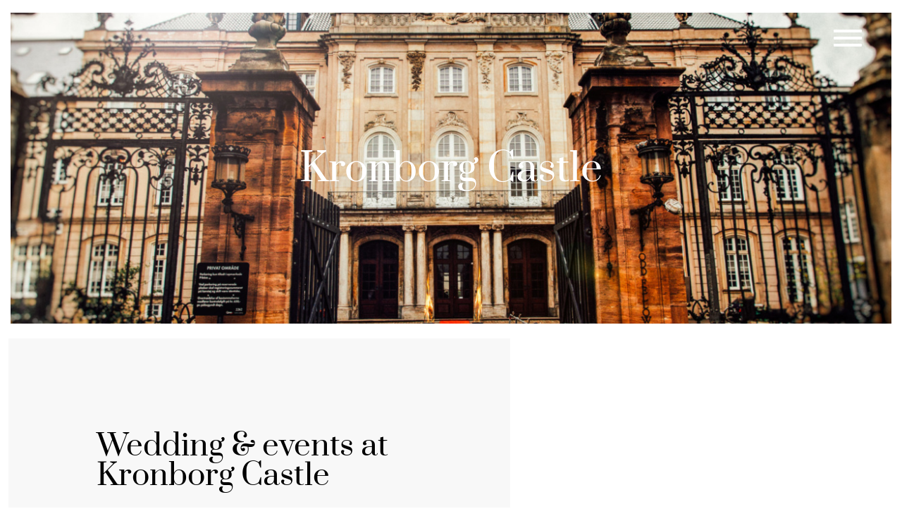

--- FILE ---
content_type: text/html; charset=UTF-8
request_url: https://bredgade28.dk/kronborg-castle/
body_size: 23928
content:
<!DOCTYPE html>
<html lang="da-DK">
<head>
	<meta charset="UTF-8">
		<meta name='robots' content='index, follow, max-image-preview:large, max-snippet:-1, max-video-preview:-1' />

	<!-- This site is optimized with the Yoast SEO plugin v26.7 - https://yoast.com/wordpress/plugins/seo/ -->
	<title>Kronborg Castle - Odd Fellow Palæet</title>
	<link rel="canonical" href="https://bredgade28.dk/kronborg-castle/" />
	<meta property="og:locale" content="da_DK" />
	<meta property="og:type" content="article" />
	<meta property="og:title" content="Kronborg Castle - Odd Fellow Palæet" />
	<meta property="og:description" content="Kronborg Castle Wedding &amp; events at Kronborg Castle did you know its possible having your very own wedding or next big celebration at the famous Kronborg Castle? The many beautiful rooms together with a majestic location of Kronborg castle inspires an atmosphere of romance &amp; decadence. Intimate weddings, formal dinners or a grand conference &#8211; [&hellip;]" />
	<meta property="og:url" content="https://bredgade28.dk/kronborg-castle/" />
	<meta property="og:site_name" content="Odd Fellow Palæet" />
	<meta property="article:publisher" content="https://www.facebook.com/Oddfellowpalaeet/" />
	<meta property="article:modified_time" content="2022-01-11T13:25:27+00:00" />
	<meta name="twitter:card" content="summary_large_image" />
	<meta name="twitter:label1" content="Estimeret læsetid" />
	<meta name="twitter:data1" content="9 minutter" />
	<script type="application/ld+json" class="yoast-schema-graph">{"@context":"https://schema.org","@graph":[{"@type":"WebPage","@id":"https://bredgade28.dk/kronborg-castle/","url":"https://bredgade28.dk/kronborg-castle/","name":"Kronborg Castle - Odd Fellow Palæet","isPartOf":{"@id":"https://bredgade28.dk/#website"},"datePublished":"2021-04-28T17:36:37+00:00","dateModified":"2022-01-11T13:25:27+00:00","breadcrumb":{"@id":"https://bredgade28.dk/kronborg-castle/#breadcrumb"},"inLanguage":"da-DK","potentialAction":[{"@type":"ReadAction","target":["https://bredgade28.dk/kronborg-castle/"]}]},{"@type":"BreadcrumbList","@id":"https://bredgade28.dk/kronborg-castle/#breadcrumb","itemListElement":[{"@type":"ListItem","position":1,"name":"Hjem","item":"https://bredgade28.dk/"},{"@type":"ListItem","position":2,"name":"Kronborg Castle"}]},{"@type":"WebSite","@id":"https://bredgade28.dk/#website","url":"https://bredgade28.dk/","name":"Bredgade28.dk","description":"Midt i byen, midt i historien – med dig i centrum.","publisher":{"@id":"https://bredgade28.dk/#organization"},"potentialAction":[{"@type":"SearchAction","target":{"@type":"EntryPoint","urlTemplate":"https://bredgade28.dk/?s={search_term_string}"},"query-input":{"@type":"PropertyValueSpecification","valueRequired":true,"valueName":"search_term_string"}}],"inLanguage":"da-DK"},{"@type":"Organization","@id":"https://bredgade28.dk/#organization","name":"Bredgade28.dk","url":"https://bredgade28.dk/","logo":{"@type":"ImageObject","inLanguage":"da-DK","@id":"https://bredgade28.dk/#/schema/logo/image/","url":"https://bredgade28.dk/wp-content/uploads/2023/01/logo_fyldt_udenpayoff_lille.jpg","contentUrl":"https://bredgade28.dk/wp-content/uploads/2023/01/logo_fyldt_udenpayoff_lille.jpg","width":1080,"height":1080,"caption":"Bredgade28.dk"},"image":{"@id":"https://bredgade28.dk/#/schema/logo/image/"},"sameAs":["https://www.facebook.com/Oddfellowpalaeet/","https://www.instagram.com/oddfellowpalaeet/"]}]}</script>
	<!-- / Yoast SEO plugin. -->


<link rel='dns-prefetch' href='//www.googletagmanager.com' />
<link rel="alternate" type="application/rss+xml" title="Odd Fellow Palæet &raquo; Feed" href="https://bredgade28.dk/feed/" />
<link rel="alternate" type="application/rss+xml" title="Odd Fellow Palæet &raquo;-kommentar-feed" href="https://bredgade28.dk/comments/feed/" />
<link rel="alternate" title="oEmbed (JSON)" type="application/json+oembed" href="https://bredgade28.dk/wp-json/oembed/1.0/embed?url=https%3A%2F%2Fbredgade28.dk%2Fkronborg-castle%2F" />
<link rel="alternate" title="oEmbed (XML)" type="text/xml+oembed" href="https://bredgade28.dk/wp-json/oembed/1.0/embed?url=https%3A%2F%2Fbredgade28.dk%2Fkronborg-castle%2F&#038;format=xml" />
<style id='wp-img-auto-sizes-contain-inline-css'>
img:is([sizes=auto i],[sizes^="auto," i]){contain-intrinsic-size:3000px 1500px}
/*# sourceURL=wp-img-auto-sizes-contain-inline-css */
</style>
<style id='wp-emoji-styles-inline-css'>

	img.wp-smiley, img.emoji {
		display: inline !important;
		border: none !important;
		box-shadow: none !important;
		height: 1em !important;
		width: 1em !important;
		margin: 0 0.07em !important;
		vertical-align: -0.1em !important;
		background: none !important;
		padding: 0 !important;
	}
/*# sourceURL=wp-emoji-styles-inline-css */
</style>
<link rel='stylesheet' id='hello-elementor-css' href='https://bredgade28.dk/wp-content/themes/hello-elementor/assets/css/reset.css?ver=3.4.5' media='all' />
<link rel='stylesheet' id='hello-elementor-theme-style-css' href='https://bredgade28.dk/wp-content/themes/hello-elementor/assets/css/theme.css?ver=3.4.5' media='all' />
<link rel='stylesheet' id='hello-elementor-header-footer-css' href='https://bredgade28.dk/wp-content/themes/hello-elementor/assets/css/header-footer.css?ver=3.4.5' media='all' />
<link rel='stylesheet' id='elementor-icons-css' href='https://bredgade28.dk/wp-content/plugins/elementor/assets/lib/eicons/css/elementor-icons.min.css?ver=5.43.0' media='all' />
<link rel='stylesheet' id='elementor-frontend-css' href='https://bredgade28.dk/wp-content/plugins/elementor/assets/css/frontend.min.css?ver=3.30.2' media='all' />
<link rel='stylesheet' id='elementor-post-135-css' href='https://bredgade28.dk/wp-content/uploads/elementor/css/post-135.css?ver=1768371052' media='all' />
<link rel='stylesheet' id='widget-heading-css' href='https://bredgade28.dk/wp-content/plugins/elementor/assets/css/widget-heading.min.css?ver=3.30.2' media='all' />
<link rel='stylesheet' id='widget-video-css' href='https://bredgade28.dk/wp-content/plugins/elementor/assets/css/widget-video.min.css?ver=3.30.2' media='all' />
<link rel='stylesheet' id='swiper-css' href='https://bredgade28.dk/wp-content/plugins/elementor/assets/lib/swiper/v8/css/swiper.min.css?ver=8.4.5' media='all' />
<link rel='stylesheet' id='e-swiper-css' href='https://bredgade28.dk/wp-content/plugins/elementor/assets/css/conditionals/e-swiper.min.css?ver=3.30.2' media='all' />
<link rel='stylesheet' id='widget-media-carousel-css' href='https://bredgade28.dk/wp-content/plugins/elementor-pro/assets/css/widget-media-carousel.min.css?ver=3.30.0' media='all' />
<link rel='stylesheet' id='widget-carousel-module-base-css' href='https://bredgade28.dk/wp-content/plugins/elementor-pro/assets/css/widget-carousel-module-base.min.css?ver=3.30.0' media='all' />
<link rel='stylesheet' id='widget-divider-css' href='https://bredgade28.dk/wp-content/plugins/elementor/assets/css/widget-divider.min.css?ver=3.30.2' media='all' />
<link rel='stylesheet' id='e-animation-float-css' href='https://bredgade28.dk/wp-content/plugins/elementor/assets/lib/animations/styles/e-animation-float.min.css?ver=3.30.2' media='all' />
<link rel='stylesheet' id='widget-form-css' href='https://bredgade28.dk/wp-content/plugins/elementor-pro/assets/css/widget-form.min.css?ver=3.30.0' media='all' />
<link rel='stylesheet' id='elementor-post-2299-css' href='https://bredgade28.dk/wp-content/uploads/elementor/css/post-2299.css?ver=1768397977' media='all' />
<link rel='stylesheet' id='elementor-gf-local-roboto-css' href='https://bredgade28.dk/wp-content/uploads/elementor/google-fonts/css/roboto.css?ver=1752439022' media='all' />
<link rel='stylesheet' id='elementor-gf-local-robotoslab-css' href='https://bredgade28.dk/wp-content/uploads/elementor/google-fonts/css/robotoslab.css?ver=1752439030' media='all' />
<link rel='stylesheet' id='elementor-gf-local-prata-css' href='https://bredgade28.dk/wp-content/uploads/elementor/google-fonts/css/prata.css?ver=1752439031' media='all' />
<link rel='stylesheet' id='elementor-gf-local-ptserif-css' href='https://bredgade28.dk/wp-content/uploads/elementor/google-fonts/css/ptserif.css?ver=1752439033' media='all' />
<script src="https://bredgade28.dk/wp-includes/js/jquery/jquery.min.js?ver=3.7.1" id="jquery-core-js"></script>
<script src="https://bredgade28.dk/wp-includes/js/jquery/jquery-migrate.min.js?ver=3.4.1" id="jquery-migrate-js"></script>
<link rel="https://api.w.org/" href="https://bredgade28.dk/wp-json/" /><link rel="alternate" title="JSON" type="application/json" href="https://bredgade28.dk/wp-json/wp/v2/pages/2299" /><link rel="EditURI" type="application/rsd+xml" title="RSD" href="https://bredgade28.dk/xmlrpc.php?rsd" />

<link rel='shortlink' href='https://bredgade28.dk/?p=2299' />
<meta name="generator" content="Site Kit by Google 1.170.0" /><meta name="generator" content="Elementor 3.30.2; features: additional_custom_breakpoints, e_element_cache; settings: css_print_method-external, google_font-enabled, font_display-auto">

<!-- Meta Pixel Code -->
<script type='text/javascript'>
!function(f,b,e,v,n,t,s){if(f.fbq)return;n=f.fbq=function(){n.callMethod?
n.callMethod.apply(n,arguments):n.queue.push(arguments)};if(!f._fbq)f._fbq=n;
n.push=n;n.loaded=!0;n.version='2.0';n.queue=[];t=b.createElement(e);t.async=!0;
t.src=v;s=b.getElementsByTagName(e)[0];s.parentNode.insertBefore(t,s)}(window,
document,'script','https://connect.facebook.net/en_US/fbevents.js?v=next');
</script>
<!-- End Meta Pixel Code -->

      <script type='text/javascript'>
        var url = window.location.origin + '?ob=open-bridge';
        fbq('set', 'openbridge', '3231009760346133', url);
      </script>
    <script type='text/javascript'>fbq('init', '3231009760346133', {}, {
    "agent": "wordpress-6.9-4.0.0"
})</script><script type='text/javascript'>
    fbq('track', 'PageView', []);
  </script>
<!-- Meta Pixel Code -->
<noscript>
<img height="1" width="1" style="display:none" alt="fbpx"
src="https://www.facebook.com/tr?id=3231009760346133&ev=PageView&noscript=1" />
</noscript>
<!-- End Meta Pixel Code -->
			<style>
				.e-con.e-parent:nth-of-type(n+4):not(.e-lazyloaded):not(.e-no-lazyload),
				.e-con.e-parent:nth-of-type(n+4):not(.e-lazyloaded):not(.e-no-lazyload) * {
					background-image: none !important;
				}
				@media screen and (max-height: 1024px) {
					.e-con.e-parent:nth-of-type(n+3):not(.e-lazyloaded):not(.e-no-lazyload),
					.e-con.e-parent:nth-of-type(n+3):not(.e-lazyloaded):not(.e-no-lazyload) * {
						background-image: none !important;
					}
				}
				@media screen and (max-height: 640px) {
					.e-con.e-parent:nth-of-type(n+2):not(.e-lazyloaded):not(.e-no-lazyload),
					.e-con.e-parent:nth-of-type(n+2):not(.e-lazyloaded):not(.e-no-lazyload) * {
						background-image: none !important;
					}
				}
			</style>
			<meta name="redi-version" content="1.2.7" />
<!-- Google Tag Manager snippet added by Site Kit -->
<script>
			( function( w, d, s, l, i ) {
				w[l] = w[l] || [];
				w[l].push( {'gtm.start': new Date().getTime(), event: 'gtm.js'} );
				var f = d.getElementsByTagName( s )[0],
					j = d.createElement( s ), dl = l != 'dataLayer' ? '&l=' + l : '';
				j.async = true;
				j.src = 'https://www.googletagmanager.com/gtm.js?id=' + i + dl;
				f.parentNode.insertBefore( j, f );
			} )( window, document, 'script', 'dataLayer', 'GTM-KMQCHN9' );
			
</script>

<!-- End Google Tag Manager snippet added by Site Kit -->
<link rel="icon" href="https://bredgade28.dk/wp-content/uploads/2020/04/cropped-test-1-32x32.png" sizes="32x32" />
<link rel="icon" href="https://bredgade28.dk/wp-content/uploads/2020/04/cropped-test-1-192x192.png" sizes="192x192" />
<link rel="apple-touch-icon" href="https://bredgade28.dk/wp-content/uploads/2020/04/cropped-test-1-180x180.png" />
<meta name="msapplication-TileImage" content="https://bredgade28.dk/wp-content/uploads/2020/04/cropped-test-1-270x270.png" />
		<style id="wp-custom-css">
			.elementor-slideshow__title{display:none;}		</style>
			<meta name="viewport" content="width=device-width, initial-scale=1.0, viewport-fit=cover" /><style id='global-styles-inline-css'>
:root{--wp--preset--aspect-ratio--square: 1;--wp--preset--aspect-ratio--4-3: 4/3;--wp--preset--aspect-ratio--3-4: 3/4;--wp--preset--aspect-ratio--3-2: 3/2;--wp--preset--aspect-ratio--2-3: 2/3;--wp--preset--aspect-ratio--16-9: 16/9;--wp--preset--aspect-ratio--9-16: 9/16;--wp--preset--color--black: #000000;--wp--preset--color--cyan-bluish-gray: #abb8c3;--wp--preset--color--white: #ffffff;--wp--preset--color--pale-pink: #f78da7;--wp--preset--color--vivid-red: #cf2e2e;--wp--preset--color--luminous-vivid-orange: #ff6900;--wp--preset--color--luminous-vivid-amber: #fcb900;--wp--preset--color--light-green-cyan: #7bdcb5;--wp--preset--color--vivid-green-cyan: #00d084;--wp--preset--color--pale-cyan-blue: #8ed1fc;--wp--preset--color--vivid-cyan-blue: #0693e3;--wp--preset--color--vivid-purple: #9b51e0;--wp--preset--gradient--vivid-cyan-blue-to-vivid-purple: linear-gradient(135deg,rgb(6,147,227) 0%,rgb(155,81,224) 100%);--wp--preset--gradient--light-green-cyan-to-vivid-green-cyan: linear-gradient(135deg,rgb(122,220,180) 0%,rgb(0,208,130) 100%);--wp--preset--gradient--luminous-vivid-amber-to-luminous-vivid-orange: linear-gradient(135deg,rgb(252,185,0) 0%,rgb(255,105,0) 100%);--wp--preset--gradient--luminous-vivid-orange-to-vivid-red: linear-gradient(135deg,rgb(255,105,0) 0%,rgb(207,46,46) 100%);--wp--preset--gradient--very-light-gray-to-cyan-bluish-gray: linear-gradient(135deg,rgb(238,238,238) 0%,rgb(169,184,195) 100%);--wp--preset--gradient--cool-to-warm-spectrum: linear-gradient(135deg,rgb(74,234,220) 0%,rgb(151,120,209) 20%,rgb(207,42,186) 40%,rgb(238,44,130) 60%,rgb(251,105,98) 80%,rgb(254,248,76) 100%);--wp--preset--gradient--blush-light-purple: linear-gradient(135deg,rgb(255,206,236) 0%,rgb(152,150,240) 100%);--wp--preset--gradient--blush-bordeaux: linear-gradient(135deg,rgb(254,205,165) 0%,rgb(254,45,45) 50%,rgb(107,0,62) 100%);--wp--preset--gradient--luminous-dusk: linear-gradient(135deg,rgb(255,203,112) 0%,rgb(199,81,192) 50%,rgb(65,88,208) 100%);--wp--preset--gradient--pale-ocean: linear-gradient(135deg,rgb(255,245,203) 0%,rgb(182,227,212) 50%,rgb(51,167,181) 100%);--wp--preset--gradient--electric-grass: linear-gradient(135deg,rgb(202,248,128) 0%,rgb(113,206,126) 100%);--wp--preset--gradient--midnight: linear-gradient(135deg,rgb(2,3,129) 0%,rgb(40,116,252) 100%);--wp--preset--font-size--small: 13px;--wp--preset--font-size--medium: 20px;--wp--preset--font-size--large: 36px;--wp--preset--font-size--x-large: 42px;--wp--preset--spacing--20: 0.44rem;--wp--preset--spacing--30: 0.67rem;--wp--preset--spacing--40: 1rem;--wp--preset--spacing--50: 1.5rem;--wp--preset--spacing--60: 2.25rem;--wp--preset--spacing--70: 3.38rem;--wp--preset--spacing--80: 5.06rem;--wp--preset--shadow--natural: 6px 6px 9px rgba(0, 0, 0, 0.2);--wp--preset--shadow--deep: 12px 12px 50px rgba(0, 0, 0, 0.4);--wp--preset--shadow--sharp: 6px 6px 0px rgba(0, 0, 0, 0.2);--wp--preset--shadow--outlined: 6px 6px 0px -3px rgb(255, 255, 255), 6px 6px rgb(0, 0, 0);--wp--preset--shadow--crisp: 6px 6px 0px rgb(0, 0, 0);}:root { --wp--style--global--content-size: 800px;--wp--style--global--wide-size: 1200px; }:where(body) { margin: 0; }.wp-site-blocks > .alignleft { float: left; margin-right: 2em; }.wp-site-blocks > .alignright { float: right; margin-left: 2em; }.wp-site-blocks > .aligncenter { justify-content: center; margin-left: auto; margin-right: auto; }:where(.wp-site-blocks) > * { margin-block-start: 24px; margin-block-end: 0; }:where(.wp-site-blocks) > :first-child { margin-block-start: 0; }:where(.wp-site-blocks) > :last-child { margin-block-end: 0; }:root { --wp--style--block-gap: 24px; }:root :where(.is-layout-flow) > :first-child{margin-block-start: 0;}:root :where(.is-layout-flow) > :last-child{margin-block-end: 0;}:root :where(.is-layout-flow) > *{margin-block-start: 24px;margin-block-end: 0;}:root :where(.is-layout-constrained) > :first-child{margin-block-start: 0;}:root :where(.is-layout-constrained) > :last-child{margin-block-end: 0;}:root :where(.is-layout-constrained) > *{margin-block-start: 24px;margin-block-end: 0;}:root :where(.is-layout-flex){gap: 24px;}:root :where(.is-layout-grid){gap: 24px;}.is-layout-flow > .alignleft{float: left;margin-inline-start: 0;margin-inline-end: 2em;}.is-layout-flow > .alignright{float: right;margin-inline-start: 2em;margin-inline-end: 0;}.is-layout-flow > .aligncenter{margin-left: auto !important;margin-right: auto !important;}.is-layout-constrained > .alignleft{float: left;margin-inline-start: 0;margin-inline-end: 2em;}.is-layout-constrained > .alignright{float: right;margin-inline-start: 2em;margin-inline-end: 0;}.is-layout-constrained > .aligncenter{margin-left: auto !important;margin-right: auto !important;}.is-layout-constrained > :where(:not(.alignleft):not(.alignright):not(.alignfull)){max-width: var(--wp--style--global--content-size);margin-left: auto !important;margin-right: auto !important;}.is-layout-constrained > .alignwide{max-width: var(--wp--style--global--wide-size);}body .is-layout-flex{display: flex;}.is-layout-flex{flex-wrap: wrap;align-items: center;}.is-layout-flex > :is(*, div){margin: 0;}body .is-layout-grid{display: grid;}.is-layout-grid > :is(*, div){margin: 0;}body{padding-top: 0px;padding-right: 0px;padding-bottom: 0px;padding-left: 0px;}a:where(:not(.wp-element-button)){text-decoration: underline;}:root :where(.wp-element-button, .wp-block-button__link){background-color: #32373c;border-width: 0;color: #fff;font-family: inherit;font-size: inherit;font-style: inherit;font-weight: inherit;letter-spacing: inherit;line-height: inherit;padding-top: calc(0.667em + 2px);padding-right: calc(1.333em + 2px);padding-bottom: calc(0.667em + 2px);padding-left: calc(1.333em + 2px);text-decoration: none;text-transform: inherit;}.has-black-color{color: var(--wp--preset--color--black) !important;}.has-cyan-bluish-gray-color{color: var(--wp--preset--color--cyan-bluish-gray) !important;}.has-white-color{color: var(--wp--preset--color--white) !important;}.has-pale-pink-color{color: var(--wp--preset--color--pale-pink) !important;}.has-vivid-red-color{color: var(--wp--preset--color--vivid-red) !important;}.has-luminous-vivid-orange-color{color: var(--wp--preset--color--luminous-vivid-orange) !important;}.has-luminous-vivid-amber-color{color: var(--wp--preset--color--luminous-vivid-amber) !important;}.has-light-green-cyan-color{color: var(--wp--preset--color--light-green-cyan) !important;}.has-vivid-green-cyan-color{color: var(--wp--preset--color--vivid-green-cyan) !important;}.has-pale-cyan-blue-color{color: var(--wp--preset--color--pale-cyan-blue) !important;}.has-vivid-cyan-blue-color{color: var(--wp--preset--color--vivid-cyan-blue) !important;}.has-vivid-purple-color{color: var(--wp--preset--color--vivid-purple) !important;}.has-black-background-color{background-color: var(--wp--preset--color--black) !important;}.has-cyan-bluish-gray-background-color{background-color: var(--wp--preset--color--cyan-bluish-gray) !important;}.has-white-background-color{background-color: var(--wp--preset--color--white) !important;}.has-pale-pink-background-color{background-color: var(--wp--preset--color--pale-pink) !important;}.has-vivid-red-background-color{background-color: var(--wp--preset--color--vivid-red) !important;}.has-luminous-vivid-orange-background-color{background-color: var(--wp--preset--color--luminous-vivid-orange) !important;}.has-luminous-vivid-amber-background-color{background-color: var(--wp--preset--color--luminous-vivid-amber) !important;}.has-light-green-cyan-background-color{background-color: var(--wp--preset--color--light-green-cyan) !important;}.has-vivid-green-cyan-background-color{background-color: var(--wp--preset--color--vivid-green-cyan) !important;}.has-pale-cyan-blue-background-color{background-color: var(--wp--preset--color--pale-cyan-blue) !important;}.has-vivid-cyan-blue-background-color{background-color: var(--wp--preset--color--vivid-cyan-blue) !important;}.has-vivid-purple-background-color{background-color: var(--wp--preset--color--vivid-purple) !important;}.has-black-border-color{border-color: var(--wp--preset--color--black) !important;}.has-cyan-bluish-gray-border-color{border-color: var(--wp--preset--color--cyan-bluish-gray) !important;}.has-white-border-color{border-color: var(--wp--preset--color--white) !important;}.has-pale-pink-border-color{border-color: var(--wp--preset--color--pale-pink) !important;}.has-vivid-red-border-color{border-color: var(--wp--preset--color--vivid-red) !important;}.has-luminous-vivid-orange-border-color{border-color: var(--wp--preset--color--luminous-vivid-orange) !important;}.has-luminous-vivid-amber-border-color{border-color: var(--wp--preset--color--luminous-vivid-amber) !important;}.has-light-green-cyan-border-color{border-color: var(--wp--preset--color--light-green-cyan) !important;}.has-vivid-green-cyan-border-color{border-color: var(--wp--preset--color--vivid-green-cyan) !important;}.has-pale-cyan-blue-border-color{border-color: var(--wp--preset--color--pale-cyan-blue) !important;}.has-vivid-cyan-blue-border-color{border-color: var(--wp--preset--color--vivid-cyan-blue) !important;}.has-vivid-purple-border-color{border-color: var(--wp--preset--color--vivid-purple) !important;}.has-vivid-cyan-blue-to-vivid-purple-gradient-background{background: var(--wp--preset--gradient--vivid-cyan-blue-to-vivid-purple) !important;}.has-light-green-cyan-to-vivid-green-cyan-gradient-background{background: var(--wp--preset--gradient--light-green-cyan-to-vivid-green-cyan) !important;}.has-luminous-vivid-amber-to-luminous-vivid-orange-gradient-background{background: var(--wp--preset--gradient--luminous-vivid-amber-to-luminous-vivid-orange) !important;}.has-luminous-vivid-orange-to-vivid-red-gradient-background{background: var(--wp--preset--gradient--luminous-vivid-orange-to-vivid-red) !important;}.has-very-light-gray-to-cyan-bluish-gray-gradient-background{background: var(--wp--preset--gradient--very-light-gray-to-cyan-bluish-gray) !important;}.has-cool-to-warm-spectrum-gradient-background{background: var(--wp--preset--gradient--cool-to-warm-spectrum) !important;}.has-blush-light-purple-gradient-background{background: var(--wp--preset--gradient--blush-light-purple) !important;}.has-blush-bordeaux-gradient-background{background: var(--wp--preset--gradient--blush-bordeaux) !important;}.has-luminous-dusk-gradient-background{background: var(--wp--preset--gradient--luminous-dusk) !important;}.has-pale-ocean-gradient-background{background: var(--wp--preset--gradient--pale-ocean) !important;}.has-electric-grass-gradient-background{background: var(--wp--preset--gradient--electric-grass) !important;}.has-midnight-gradient-background{background: var(--wp--preset--gradient--midnight) !important;}.has-small-font-size{font-size: var(--wp--preset--font-size--small) !important;}.has-medium-font-size{font-size: var(--wp--preset--font-size--medium) !important;}.has-large-font-size{font-size: var(--wp--preset--font-size--large) !important;}.has-x-large-font-size{font-size: var(--wp--preset--font-size--x-large) !important;}
/*# sourceURL=global-styles-inline-css */
</style>
<link rel='stylesheet' id='elementor-post-1139-css' href='https://bredgade28.dk/wp-content/uploads/elementor/css/post-1139.css?ver=1768374232' media='all' />
<link rel='stylesheet' id='widget-icon-box-css' href='https://bredgade28.dk/wp-content/plugins/elementor/assets/css/widget-icon-box.min.css?ver=3.30.2' media='all' />
<link rel='stylesheet' id='elementor-post-1128-css' href='https://bredgade28.dk/wp-content/uploads/elementor/css/post-1128.css?ver=1768374232' media='all' />
<link rel='stylesheet' id='widget-icon-list-css' href='https://bredgade28.dk/wp-content/plugins/elementor/assets/css/widget-icon-list.min.css?ver=3.30.2' media='all' />
<link rel='stylesheet' id='widget-social-icons-css' href='https://bredgade28.dk/wp-content/plugins/elementor/assets/css/widget-social-icons.min.css?ver=3.30.2' media='all' />
<link rel='stylesheet' id='e-apple-webkit-css' href='https://bredgade28.dk/wp-content/plugins/elementor/assets/css/conditionals/apple-webkit.min.css?ver=3.30.2' media='all' />
<link rel='stylesheet' id='elementor-post-1144-css' href='https://bredgade28.dk/wp-content/uploads/elementor/css/post-1144.css?ver=1768374232' media='all' />
<link rel='stylesheet' id='widget-image-css' href='https://bredgade28.dk/wp-content/plugins/elementor/assets/css/widget-image.min.css?ver=3.30.2' media='all' />
<link rel='stylesheet' id='widget-nav-menu-css' href='https://bredgade28.dk/wp-content/plugins/elementor-pro/assets/css/widget-nav-menu.min.css?ver=3.30.0' media='all' />
<link rel='stylesheet' id='e-animation-fadeInLeft-css' href='https://bredgade28.dk/wp-content/plugins/elementor/assets/lib/animations/styles/fadeInLeft.min.css?ver=3.30.2' media='all' />
<link rel='stylesheet' id='elementor-post-190-css' href='https://bredgade28.dk/wp-content/uploads/elementor/css/post-190.css?ver=1768371052' media='all' />
<link rel='stylesheet' id='e-popup-css' href='https://bredgade28.dk/wp-content/plugins/elementor-pro/assets/css/conditionals/popup.min.css?ver=3.30.0' media='all' />
<link rel='stylesheet' id='elementor-gf-local-opensans-css' href='https://bredgade28.dk/wp-content/uploads/elementor/google-fonts/css/opensans.css?ver=1752439051' media='all' />
<link rel='stylesheet' id='elementor-icons-shared-0-css' href='https://bredgade28.dk/wp-content/plugins/elementor/assets/lib/font-awesome/css/fontawesome.min.css?ver=5.15.3' media='all' />
<link rel='stylesheet' id='elementor-icons-fa-solid-css' href='https://bredgade28.dk/wp-content/plugins/elementor/assets/lib/font-awesome/css/solid.min.css?ver=5.15.3' media='all' />
<link rel='stylesheet' id='elementor-icons-fa-regular-css' href='https://bredgade28.dk/wp-content/plugins/elementor/assets/lib/font-awesome/css/regular.min.css?ver=5.15.3' media='all' />
<link rel='stylesheet' id='elementor-icons-fa-brands-css' href='https://bredgade28.dk/wp-content/plugins/elementor/assets/lib/font-awesome/css/brands.min.css?ver=5.15.3' media='all' />
</head>
<body data-rsssl=1 class="wp-singular page-template page-template-elementor_canvas page page-id-2299 wp-embed-responsive wp-theme-hello-elementor hello-elementor-default elementor-default elementor-template-canvas elementor-kit-135 elementor-page elementor-page-2299">
			<!-- Google Tag Manager (noscript) snippet tilføjet af Site Kit -->
		<noscript>
			<iframe src="https://www.googletagmanager.com/ns.html?id=GTM-KMQCHN9" height="0" width="0" style="display:none;visibility:hidden"></iframe>
		</noscript>
		<!-- End Google Tag Manager (noscript) snippet added by Site Kit -->
				<div data-elementor-type="wp-page" data-elementor-id="2299" class="elementor elementor-2299" data-elementor-post-type="page">
						<section class="elementor-section elementor-top-section elementor-element elementor-element-1671a86 elementor-section-full_width elementor-section-height-default elementor-section-height-default" data-id="1671a86" data-element_type="section">
						<div class="elementor-container elementor-column-gap-no">
					<div class="elementor-column elementor-col-100 elementor-top-column elementor-element elementor-element-312b5856" data-id="312b5856" data-element_type="column">
			<div class="elementor-widget-wrap elementor-element-populated">
						<div class="elementor-element elementor-element-7738ae5c elementor-widget elementor-widget-shortcode" data-id="7738ae5c" data-element_type="widget" data-widget_type="shortcode.default">
				<div class="elementor-widget-container">
							<div class="elementor-shortcode">		<div data-elementor-type="header" data-elementor-id="1139" class="elementor elementor-1139" data-elementor-post-type="elementor_library">
					<section class="elementor-section elementor-top-section elementor-element elementor-element-1cb3864 elementor-section-full_width elementor-section-height-min-height elementor-section-stretched elementor-section-height-default elementor-section-items-middle" data-id="1cb3864" data-element_type="section" data-settings="{&quot;stretch_section&quot;:&quot;section-stretched&quot;,&quot;background_background&quot;:&quot;classic&quot;}">
						<div class="elementor-container elementor-column-gap-no">
					<div class="elementor-column elementor-col-50 elementor-top-column elementor-element elementor-element-07b7bce" data-id="07b7bce" data-element_type="column">
			<div class="elementor-widget-wrap elementor-element-populated">
						<div class="elementor-element elementor-element-871f8c7 elementor-hidden-desktop elementor-hidden-tablet elementor-hidden-phone elementor-widget elementor-widget-button" data-id="871f8c7" data-element_type="widget" data-widget_type="button.default">
				<div class="elementor-widget-container">
									<div class="elementor-button-wrapper">
					<a class="elementor-button elementor-button-link elementor-size-sm" href="#elementor-action%3Aaction%3Dpopup%3Aopen%26settings%3DeyJpZCI6IjExNDQiLCJ0b2dnbGUiOmZhbHNlfQ%3D%3D">
						<span class="elementor-button-content-wrapper">
									<span class="elementor-button-text">Klik her</span>
					</span>
					</a>
				</div>
								</div>
				</div>
					</div>
		</div>
				<div class="elementor-column elementor-col-50 elementor-top-column elementor-element elementor-element-ec254be" data-id="ec254be" data-element_type="column">
			<div class="elementor-widget-wrap elementor-element-populated">
						<div class="elementor-element elementor-element-2f68998 elementor-widget elementor-widget-icon-box" data-id="2f68998" data-element_type="widget" data-widget_type="icon-box.default">
				<div class="elementor-widget-container">
							<div class="elementor-icon-box-wrapper">

			
						<div class="elementor-icon-box-content">

				
									<p class="elementor-icon-box-description">
						<a href="%23elementor-action%3Aaction%3Dpopup%3Aopen%26settings%3DeyJpZCI6IjExNDQiLCJ0b2dnbGUiOmZhbHNlfQ%3D%3D"><button class="hamburger hamburger--spring" type="button">
<div class="hamburger-box">
<div class="hamburger-inner"></div>
</div>

</button></a>
<script>
document.addEventListener('DOMContentLoaded', function() {
jQuery(function($){
$('.hamburger').click(function(){
$('.hamburger--spring').toggleClass('is-active');
});
});
});
</script>


<style>
    
    /*!
 * Hamburgers
 * @description Tasty CSS-animated hamburgers
 * @author Jonathan Suh @jonsuh
 * @site https://jonsuh.com/hamburgers
 * @link https://github.com/jonsuh/hamburgers
 */
    
.hamburger {
  padding: 15px 15px;
  display: inline-block;
  cursor: pointer;
  transition-property: opacity, filter;
  transition-duration: 0.15s;
  transition-timing-function: linear;
  font: inherit;
  color: inherit;
  text-transform: none;
  background-color: transparent;
  border: 0;
  margin: 0;
  overflow: visible; 
z-index:99999;}
  .hamburger:hover {
    opacity: 0.7; }
  .hamburger.is-active:hover {
    opacity: 0.7; }
  .hamburger.is-active .hamburger-inner,
  .hamburger.is-active .hamburger-inner::before,
  .hamburger.is-active .hamburger-inner::after {
    background-color: #000; }

.hamburger:hover, .hamburger:focus{
    background: unset;
    outline: unset;
  }
    
.hamburger-box {
  width: 40px;
  height: 24px;
  display: inline-block;
  position: relative; }

.hamburger-inner {
  display: block;
  top: 50%;
  margin-top: -2px; }
  .hamburger-inner, .hamburger-inner::before, .hamburger-inner::after {
    width: 40px;
    height: 4px;
    background-color: #000;
    border-radius: 4px;
    position: absolute;
    transition-property: transform;
    transition-duration: 0.15s;
    transition-timing-function: ease; }
  .hamburger-inner::before, .hamburger-inner::after {
    content: "";
    display: block; }
  .hamburger-inner::before {
    top: -10px; }
  .hamburger-inner::after {
    bottom: -10px; }
/*
   * Spring
   */
.hamburger--spring .hamburger-inner {
  top: 2px;
  transition: background-color 0s 0.13s linear; }
  .hamburger--spring .hamburger-inner::before {
    top: 10px;
    transition: top 0.1s 0.2s cubic-bezier(0.33333, 0.66667, 0.66667, 1), transform 0.13s cubic-bezier(0.55, 0.055, 0.675, 0.19); }
  .hamburger--spring .hamburger-inner::after {
    top: 20px;
    transition: top 0.2s 0.2s cubic-bezier(0.33333, 0.66667, 0.66667, 1), transform 0.13s cubic-bezier(0.55, 0.055, 0.675, 0.19); }

.hamburger--spring.is-active .hamburger-inner {
  transition-delay: 0.22s;
  background-color: transparent !important; }
  .hamburger--spring.is-active .hamburger-inner::before {
    top: 0;
    transition: top 0.1s 0.15s cubic-bezier(0.33333, 0, 0.66667, 0.33333), transform 0.13s 0.22s cubic-bezier(0.215, 0.61, 0.355, 1);
    transform: translate3d(0, 10px, 0) rotate(45deg); }
  .hamburger--spring.is-active .hamburger-inner::after {
    top: 0;
    transition: top 0.2s cubic-bezier(0.33333, 0, 0.66667, 0.33333), transform 0.13s 0.22s cubic-bezier(0.215, 0.61, 0.355, 1);
    transform: translate3d(0, 10px, 0) rotate(-45deg); }

/*
   * Spring Reverse
   */
.hamburger--spring-r .hamburger-inner {
  top: auto;
  bottom: 0;
  transition-duration: 0.13s;
  transition-delay: 0s;
  transition-timing-function: cubic-bezier(0.55, 0.055, 0.675, 0.19); }
  .hamburger--spring-r .hamburger-inner::after {
    top: -20px;
    transition: top 0.2s 0.2s cubic-bezier(0.33333, 0.66667, 0.66667, 1), opacity 0s linear; }
  .hamburger--spring-r .hamburger-inner::before {
    transition: top 0.1s 0.2s cubic-bezier(0.33333, 0.66667, 0.66667, 1), transform 0.13s cubic-bezier(0.55, 0.055, 0.675, 0.19); }

.hamburger--spring-r.is-active .hamburger-inner {
  transform: translate3d(0, -10px, 0) rotate(-45deg);
  transition-delay: 0.22s;
  transition-timing-function: cubic-bezier(0.215, 0.61, 0.355, 1); }
  .hamburger--spring-r.is-active .hamburger-inner::after {
    top: 0;
    opacity: 0;
    transition: top 0.2s cubic-bezier(0.33333, 0, 0.66667, 0.33333), opacity 0s 0.22s linear; }
  .hamburger--spring-r.is-active .hamburger-inner::before {
    top: 0;
    transform: rotate(90deg);
    transition: top 0.1s 0.15s cubic-bezier(0.33333, 0, 0.66667, 0.33333), transform 0.13s 0.22s cubic-bezier(0.215, 0.61, 0.355, 1); }

</style>					</p>
				
			</div>
			
		</div>
						</div>
				</div>
					</div>
		</div>
					</div>
		</section>
				<section class="elementor-section elementor-top-section elementor-element elementor-element-ecf1e3e elementor-section-boxed elementor-section-height-default elementor-section-height-default" data-id="ecf1e3e" data-element_type="section">
						<div class="elementor-container elementor-column-gap-default">
					<div class="elementor-column elementor-col-100 elementor-top-column elementor-element elementor-element-84867cb" data-id="84867cb" data-element_type="column">
			<div class="elementor-widget-wrap">
							</div>
		</div>
					</div>
		</section>
				</div>
		</div>
						</div>
				</div>
					</div>
		</div>
					</div>
		</section>
				<section class="elementor-section elementor-top-section elementor-element elementor-element-23c77ec3 elementor-section-height-min-height elementor-section-full_width elementor-section-stretched elementor-section-height-default elementor-section-items-middle" data-id="23c77ec3" data-element_type="section" data-settings="{&quot;background_background&quot;:&quot;classic&quot;,&quot;stretch_section&quot;:&quot;section-stretched&quot;}">
							<div class="elementor-background-overlay"></div>
							<div class="elementor-container elementor-column-gap-no">
					<div class="elementor-column elementor-col-100 elementor-top-column elementor-element elementor-element-12b20632" data-id="12b20632" data-element_type="column">
			<div class="elementor-widget-wrap elementor-element-populated">
						<div class="elementor-element elementor-element-509c436d elementor-widget elementor-widget-heading" data-id="509c436d" data-element_type="widget" data-widget_type="heading.default">
				<div class="elementor-widget-container">
					<h2 class="elementor-heading-title elementor-size-default">Kronborg Castle</h2>				</div>
				</div>
					</div>
		</div>
					</div>
		</section>
				<section class="elementor-section elementor-top-section elementor-element elementor-element-34605f96 elementor-section-full_width elementor-section-height-default elementor-section-height-default" data-id="34605f96" data-element_type="section" data-settings="{&quot;background_background&quot;:&quot;classic&quot;}">
						<div class="elementor-container elementor-column-gap-wide">
					<div class="elementor-column elementor-col-50 elementor-top-column elementor-element elementor-element-1f87bbb7" data-id="1f87bbb7" data-element_type="column" data-settings="{&quot;background_background&quot;:&quot;classic&quot;}">
			<div class="elementor-widget-wrap elementor-element-populated">
						<div class="elementor-element elementor-element-7aed1e05 elementor-widget elementor-widget-heading" data-id="7aed1e05" data-element_type="widget" data-widget_type="heading.default">
				<div class="elementor-widget-container">
					<h1 class="elementor-heading-title elementor-size-default">Wedding &amp; events at Kronborg Castle</h1>				</div>
				</div>
				<div class="elementor-element elementor-element-2b9ee3e8 elementor-widget elementor-widget-text-editor" data-id="2b9ee3e8" data-element_type="widget" data-widget_type="text-editor.default">
				<div class="elementor-widget-container">
									<p>did you know its possible having your very own wedding or next big celebration at the famous Kronborg Castle?</p><p>The many beautiful rooms together with a majestic location of Kronborg castle inspires an atmosphere of romance &amp; decadence. Intimate weddings, formal dinners or a grand conference &#8211; All to be remembered many years to come.</p><p>&#8220;Dansesalen&#8221; can have 300 seated guests and stands as one of Denmarks most historical Ball Rooms. </p><p>Depending on the size of you event, Kronborg castle has a range of different unique halls &amp; rooms &#8211; each with their own story to tell.</p><p>You are more than welcome to contact us if you have any questions at all, or would like to book a site inspection.</p>								</div>
				</div>
					</div>
		</div>
				<div class="elementor-column elementor-col-50 elementor-top-column elementor-element elementor-element-311b3331" data-id="311b3331" data-element_type="column" data-settings="{&quot;background_background&quot;:&quot;classic&quot;}">
			<div class="elementor-widget-wrap elementor-element-populated">
						<div class="elementor-element elementor-element-11a56685 elementor-widget elementor-widget-video" data-id="11a56685" data-element_type="widget" data-settings="{&quot;youtube_url&quot;:&quot;https:\/\/www.youtube.com\/watch?v=SR36VXuNCaU&quot;,&quot;video_type&quot;:&quot;youtube&quot;,&quot;controls&quot;:&quot;yes&quot;}" data-widget_type="video.default">
				<div class="elementor-widget-container">
							<div class="elementor-wrapper elementor-open-inline">
			<div class="elementor-video"></div>		</div>
						</div>
				</div>
					</div>
		</div>
					</div>
		</section>
				<section class="elementor-section elementor-top-section elementor-element elementor-element-5504a5d0 elementor-section-full_width elementor-section-height-default elementor-section-height-default" data-id="5504a5d0" data-element_type="section">
						<div class="elementor-container elementor-column-gap-narrow">
					<div class="elementor-column elementor-col-100 elementor-top-column elementor-element elementor-element-477a9c9f" data-id="477a9c9f" data-element_type="column">
			<div class="elementor-widget-wrap elementor-element-populated">
						<div class="elementor-element elementor-element-33a7a588 elementor-skin-carousel elementor-arrows-yes elementor-widget elementor-widget-media-carousel" data-id="33a7a588" data-element_type="widget" data-settings="{&quot;slides_per_view_mobile&quot;:&quot;3&quot;,&quot;skin&quot;:&quot;carousel&quot;,&quot;effect&quot;:&quot;slide&quot;,&quot;show_arrows&quot;:&quot;yes&quot;,&quot;speed&quot;:500,&quot;autoplay&quot;:&quot;yes&quot;,&quot;autoplay_speed&quot;:5000,&quot;loop&quot;:&quot;yes&quot;,&quot;pause_on_hover&quot;:&quot;yes&quot;,&quot;pause_on_interaction&quot;:&quot;yes&quot;,&quot;space_between&quot;:{&quot;unit&quot;:&quot;px&quot;,&quot;size&quot;:10,&quot;sizes&quot;:[]},&quot;space_between_tablet&quot;:{&quot;unit&quot;:&quot;px&quot;,&quot;size&quot;:10,&quot;sizes&quot;:[]},&quot;space_between_mobile&quot;:{&quot;unit&quot;:&quot;px&quot;,&quot;size&quot;:10,&quot;sizes&quot;:[]}}" data-widget_type="media-carousel.default">
				<div class="elementor-widget-container">
									<div class="elementor-swiper">
					<div class="elementor-main-swiper swiper" role="region" aria-roledescription="carousel" aria-label="Dias (slides)">
				<div class="swiper-wrapper">
											<div class="swiper-slide" role="group" aria-roledescription="slide">
							<a href="https://bredgade28.dk/wp-content/uploads/2020/07/7R9A0089-scaled.jpg" data-elementor-open-lightbox="yes" data-elementor-lightbox-slideshow="33a7a588" data-elementor-lightbox-title="7R9A0089" data-e-action-hash="#elementor-action%3Aaction%3Dlightbox%26settings%3DeyJpZCI6MTQ4NywidXJsIjoiaHR0cHM6XC9cL2JyZWRnYWRlMjguZGtcL3dwLWNvbnRlbnRcL3VwbG9hZHNcLzIwMjBcLzA3XC83UjlBMDA4OS1zY2FsZWQuanBnIiwic2xpZGVzaG93IjoiMzNhN2E1ODgifQ%3D%3D">		<div class="elementor-carousel-image" role="img" aria-label="7R9A0089" style="background-image: url(&#039;https://bredgade28.dk/wp-content/uploads/2020/07/7R9A0089-scaled.jpg&#039;)">

			
					</div>
		</a>						</div>
											<div class="swiper-slide" role="group" aria-roledescription="slide">
							<a href="https://bredgade28.dk/wp-content/uploads/2021/04/Kronborg-Maj-2013-Ejer-SLKE-Foto-Thorkild-Jensen-LIGHT-076.jpeg" data-elementor-open-lightbox="yes" data-elementor-lightbox-slideshow="33a7a588" data-elementor-lightbox-title="Kronborg Slot 1" data-elementor-lightbox-description="Kronborg Slot " data-e-action-hash="#elementor-action%3Aaction%3Dlightbox%26settings%[base64]">		<div class="elementor-carousel-image" role="img" aria-label="Kronborg Slot" style="background-image: url(&#039;https://bredgade28.dk/wp-content/uploads/2021/04/Kronborg-Maj-2013-Ejer-SLKE-Foto-Thorkild-Jensen-LIGHT-076.jpeg&#039;)">

			
					</div>
		</a>						</div>
											<div class="swiper-slide" role="group" aria-roledescription="slide">
									<div class="elementor-carousel-image" role="img" aria-label="Events Riddersal Fisk11 Odd Fellow" style="background-image: url(&#039;https://bredgade28.dk/wp-content/uploads/2020/07/Events-Riddersal-Fisk11-Odd-Fellow-scaled.jpg&#039;)">

			
					</div>
								</div>
											<div class="swiper-slide" role="group" aria-roledescription="slide">
							<a href="https://bredgade28.dk/wp-content/uploads/2021/03/Billede-2-Dansesalen-foto-Lior-Zilberstein.jpg" data-elementor-open-lightbox="yes" data-elementor-lightbox-slideshow="33a7a588" data-elementor-lightbox-title="Billede 2 Dansesalen foto Lior Zilberstein" data-e-action-hash="#elementor-action%3Aaction%3Dlightbox%26settings%3DeyJpZCI6MjA5MSwidXJsIjoiaHR0cHM6XC9cL2JyZWRnYWRlMjguZGtcL3dwLWNvbnRlbnRcL3VwbG9hZHNcLzIwMjFcLzAzXC9CaWxsZWRlLTItRGFuc2VzYWxlbi1mb3RvLUxpb3ItWmlsYmVyc3RlaW4uanBnIiwic2xpZGVzaG93IjoiMzNhN2E1ODgifQ%3D%3D">		<div class="elementor-carousel-image" role="img" aria-label="Billede 2 Dansesalen foto Lior Zilberstein" style="background-image: url(&#039;https://bredgade28.dk/wp-content/uploads/2021/03/Billede-2-Dansesalen-foto-Lior-Zilberstein.jpg&#039;)">

			
					</div>
		</a>						</div>
											<div class="swiper-slide" role="group" aria-roledescription="slide">
							<a href="https://bredgade28.dk/wp-content/uploads/2021/03/Kronborg2_8696_foto_Slots_og_Ejendomsstyrelsen2-1-scaled.jpg" data-elementor-open-lightbox="yes" data-elementor-lightbox-slideshow="33a7a588" data-elementor-lightbox-title="Kronborg2_8696_foto_Slots_og_Ejendomsstyrelsen[2]" data-e-action-hash="#elementor-action%3Aaction%3Dlightbox%26settings%[base64]">		<div class="elementor-carousel-image" role="img" aria-label="Kronborg2_8696_foto_Slots_og_Ejendomsstyrelsen[2]" style="background-image: url(&#039;https://bredgade28.dk/wp-content/uploads/2021/03/Kronborg2_8696_foto_Slots_og_Ejendomsstyrelsen2-1-scaled.jpg&#039;)">

			
					</div>
		</a>						</div>
											<div class="swiper-slide" role="group" aria-roledescription="slide">
							<a href="https://bredgade28.dk/wp-content/uploads/2021/03/Bryllupsbilleder-KB.jpg" data-elementor-open-lightbox="yes" data-elementor-lightbox-slideshow="33a7a588" data-elementor-lightbox-title="Bryllupsbilleder KB" data-e-action-hash="#elementor-action%3Aaction%3Dlightbox%26settings%3DeyJpZCI6MjA5MCwidXJsIjoiaHR0cHM6XC9cL2JyZWRnYWRlMjguZGtcL3dwLWNvbnRlbnRcL3VwbG9hZHNcLzIwMjFcLzAzXC9CcnlsbHVwc2JpbGxlZGVyLUtCLmpwZyIsInNsaWRlc2hvdyI6IjMzYTdhNTg4In0%3D">		<div class="elementor-carousel-image" role="img" aria-label="Bryllupsbilleder KB" style="background-image: url(&#039;https://bredgade28.dk/wp-content/uploads/2021/03/Bryllupsbilleder-KB.jpg&#039;)">

			
					</div>
		</a>						</div>
									</div>
															<div class="elementor-swiper-button elementor-swiper-button-prev" role="button" tabindex="0" aria-label="Tidligere">
							<i aria-hidden="true" class="eicon-chevron-left"></i>						</div>
						<div class="elementor-swiper-button elementor-swiper-button-next" role="button" tabindex="0" aria-label="Næste">
							<i aria-hidden="true" class="eicon-chevron-right"></i>						</div>
																	</div>
				</div>
								</div>
				</div>
					</div>
		</div>
					</div>
		</section>
				<section class="elementor-section elementor-top-section elementor-element elementor-element-621cf178 elementor-section-full_width elementor-section-height-default elementor-section-height-default" data-id="621cf178" data-element_type="section" id="kontakt" data-settings="{&quot;background_background&quot;:&quot;classic&quot;}">
						<div class="elementor-container elementor-column-gap-wide">
					<div class="elementor-column elementor-col-50 elementor-top-column elementor-element elementor-element-79a2b3c4" data-id="79a2b3c4" data-element_type="column" data-settings="{&quot;background_background&quot;:&quot;classic&quot;}">
			<div class="elementor-widget-wrap elementor-element-populated">
						<div class="elementor-element elementor-element-e1c151f elementor-widget elementor-widget-heading" data-id="e1c151f" data-element_type="widget" data-widget_type="heading.default">
				<div class="elementor-widget-container">
					<h1 class="elementor-heading-title elementor-size-default">Booking</h1>				</div>
				</div>
				<div class="elementor-element elementor-element-427c63e0 elementor-widget elementor-widget-text-editor" data-id="427c63e0" data-element_type="widget" data-widget_type="text-editor.default">
				<div class="elementor-widget-container">
									<p>Whether you want to book a site inspection or have a non-binding conversation about a future event, please contact us via this contact form and we will get back to you as soon as possible. </p><p>If you have any questions please give us a call: <br />+45 33148424</p>								</div>
				</div>
					</div>
		</div>
				<div class="elementor-column elementor-col-50 elementor-top-column elementor-element elementor-element-50193978" data-id="50193978" data-element_type="column" data-settings="{&quot;background_background&quot;:&quot;classic&quot;}">
			<div class="elementor-widget-wrap elementor-element-populated">
						<div class="elementor-element elementor-element-28a11b0a elementor-widget-divider--view-line_icon elementor-view-default elementor-widget-divider--element-align-center elementor-widget elementor-widget-divider" data-id="28a11b0a" data-element_type="widget" data-widget_type="divider.default">
				<div class="elementor-widget-container">
							<div class="elementor-divider">
			<span class="elementor-divider-separator">
							<div class="elementor-icon elementor-divider__element">
					<svg xmlns="http://www.w3.org/2000/svg" xmlns:xlink="http://www.w3.org/1999/xlink" id="Lag_1" x="0px" y="0px" viewBox="0 0 512 512" style="enable-background:new 0 0 512 512;" xml:space="preserve"><g>	<path d="M282.9,250.1c5.5,2.6,7.2,7.2,7.5,12.5c0.5,6.9-4.7,9.3-9.7,12.1c-0.7-1.7-1.3-3.3-2-5c-2.3-5.6-4-6.4-9.8-4.4   c-1.2,0.4-2.4,1-3.6,1.6c-1.3,0.6-1.8,1.7-1.9,3.3c0.5-0.3,1-0.5,1.4-0.8c2.6-1.5,5.2-1.5,7,0c1.9,1.6,2.5,4.8,1.5,7.3   c-1.3,3.3-4.7,5.7-8.3,5.7c-0.8,0-1.7,0-2.6,0c0,0.1-0.1,0.3,0,0.4c5.3,8,10.4,16.2,17.5,22.8c9.7,9.1,20.8,15.5,34.3,17.1   c3.9,0.5,7.9,0.8,12.1,1.2c-0.4,1.1-0.8,2.6-1.6,3.8c-3.1,5-7.6,8.2-13.1,9.9c-7.5,2.5-15.2,3.9-23.2,3c-3.1-0.3-6-1.5-8.8-2.2   c0,0,0.2,0.3,0.5,0.6c1.6,1.6,3,3.2,4.7,4.6c2.8,2.3,1.5,6.7-1,8.3c-3.7,2.3-7.6,2.8-11.6,1.2c-0.4-0.1-0.7-0.3-1.1-0.5   c-0.3-0.1-0.6-0.3-1-0.5c-0.3,1.4-0.6,2.7-0.9,4c-0.7,3-2.5,4.8-5.6,5.1c-1.9,0.2-3.3,1.1-4.3,2.6c-0.3,0.4-0.6,0.8-0.9,1.2   c-3.1,3.9-6.8,3.9-9.6-0.2c-1.5-2.1-3.1-3.6-5.8-3.9c-3.5-0.4-4.8-3-5.4-6.1c-0.2-0.9-0.3-1.9-0.4-2.4c-2.6,0.5-5.1,1.2-7.6,1.4   c-3,0.2-5.5-1.2-7.6-3.2c-1.7-1.5-2-3.7-0.5-5.7c1.6-2.1,3.6-4,5.5-6c0.4-0.4,0.9-0.8,1.2-1.3c-3.3,2.1-7,2.8-10.8,3   c-2.8,0.2-5.7-0.2-8.6-0.5c-6.6-0.6-13-1.7-18.7-5.2c-3.7-2.3-6.6-5.3-8.6-9.2c-0.6-1.2,0.1-2.5,1.5-2.5   c15.2,0.3,28.5-4.8,40.3-14.2c6.3-5.1,11.1-11.4,15.8-17.9c2.1-3,4.1-6,6.3-9.2c-5.8,0.9-9.9-1.3-11.5-5.8c-1-2.8-0.3-5.3,1.9-7.2   c1.7-1.4,4.2-1.4,6.7,0c0.4,0.2,0.8,0.4,1.3,0.7c0-1.7-0.8-2.8-2.1-3.3c-2.4-0.9-4.8-1.6-7.3-2.2c-1.6-0.4-3.1,0.4-3.9,1.8   c-1,1.7-1.7,3.5-2.5,5.3c-0.4,0.9-0.7,1.9-1,3c-4.5-1.8-8.7-3.9-9.9-9.2c-1.2-5.9,1.5-11.7,7.1-15.4c-3.9-1.8-7.9-3-12.1-3.2   c-5.5-0.2-10.8,0.7-15.6,3.5c-1.1,0.6-2,1.4-2.9,2.3c-2.6,2.5-3,6.4-0.9,9.4c0.8,1.1,1.5,1.4,2.6,0.3c1.3-1.4,2.7-2.8,4-4.1   c2.3-2.2,4.7-3.1,8.1-1.8c5.2,2,7.5,6,8.2,11c1.1,7.2-1.6,13.3-5.4,19.1c-7.3,11.1-17.9,16-31,15.9c-3.7,0-7.3-0.2-11-0.7   c-5.9-0.7-10.8-3.3-15.2-7.3c-4.5-4.1-8.5-8.6-11.5-14c-3.5-6.1-4-12.4-0.9-18.8c0.2-0.5,0.5-1,0.8-1.8c-0.6,0.2-1,0.3-1.4,0.4   c-1.7,0.1-3.5,0.6-5,0.2c-8.7-2.7-13.1-8.1-13.4-16.6c-0.3-9.8,4.3-17.4,11.2-23.9c3.5-3.3,7.5-5.8,11.9-7.7   c0.4-0.2,0.7-0.3,1.1-0.5c-0.1-0.1-0.2-0.2-0.3-0.3c-3.1-1.2-3.3-1.7-1.5-4.6c0.8-1.3,2-2.5,3.2-3.4c8.6-6.7,18.6-10.1,29.4-11   c4.4-0.3,8.8-0.2,13.2-0.1c8.1,0.1,14.6,3.7,20.2,9.3c0.8,0.7,1.6,1.4,2.6,2.5c-0.7-2-1.1-3.7-1.8-5.3c-0.7-1.4,0.2-2.1,0.9-3.1   c0.8-1,1.6-0.8,2.5-0.5c6.1,1.7,11.2,5,16.1,8.8c11.7,9.3,18.9,21.5,22.5,35.9c0.2,0.8,0.4,1.6,0.8,2.4c1.4-5.9,3.3-11.6,6.1-17   c6.5-12.8,16-22.6,29.1-28.8c0.7-0.3,1.5-0.6,2.2-0.9c2.1-1,3.9-0.6,5.8,1.1c-0.6,2.3-1.3,4.7-2,7.2c1-1,2-1.9,2.9-2.8   c5.2-4.8,11-8,18.3-8.7c13.2-1.3,25.7,0.3,37.5,6.5c2.8,1.5,5.3,3.5,7.8,5.3c0.7,0.5,1.4,1.2,1.8,2c2.1,3.7,1.8,3.9-1.6,5.3   c6.7,2.8,12.3,6.9,17,12.4c4.5,5.4,7,11.6,7.4,18.5c0.6,8.8-6.6,17.4-15.3,18.1c-1.5,0.1-3.1-0.5-4.4-0.7c0.8,2.5,1.9,5.2,2.4,8   c0.4,1.9,0.2,4-0.3,5.8c-2,7.5-6.5,13.5-12.2,18.6c-2.7,2.4-5.5,5.1-8.7,6.6c-3.5,1.7-7.5,2.6-11.4,3c-7.3,0.7-14.6,0.9-21.6-1.8   c-12.7-5-20.3-14.4-22.7-27.7c-0.9-5,0.2-9.9,4.1-13.7c2-2,4.7-2.9,7.3-3.1c1.3-0.1,3,1,4.1,1.9c1.6,1.3,3,2.9,4.5,4.4   c1.3,1.3,1.8,1.2,2.9-0.3c2.1-3.1,1.6-7-1.4-9.6c-3.7-3.2-8.2-4.5-12.9-5.2C294.4,246.2,288.6,247.3,282.9,250.1z M267.8,347.8   c1.2,0.6,2.4,1.2,3.6,1.9c3.6,2.2,7.2,2.4,10.9,0.1c1.7-1,2.3-3.1,0.6-4.5c-2-1.8-3.9-3.8-5.9-5.6c-2.4-2.3-5.2-4.2-7.1-6.8   c-4.4-6.5-7.1-13.7-7.7-21.7c0.5,0.5,0.9,1,1.2,1.6c3.3,5.1,6.6,10.3,10,15.3c3.3,4.8,7.4,9,13.5,9.7c9.7,1.2,19-0.3,27.8-4.5   c3.1-1.5,5.6-3.8,7.6-6.8c-1.5-0.2-2.8-0.3-4-0.5c-1.3-0.2-2.6-0.4-3.9-0.6c-14.7-1.8-26.9-8.6-37.3-18.8   c-7.6-7.4-13.1-16.4-18.8-25.2c-0.9-1.3-1.3-2.9-2-4.7c2.3,1.1,4.1,2,6,2.7c3.7,1.3,7.7-0.6,8.6-4.1c0.4-1.5,0.3-3-1-4   c-1.2-1-2.6-0.6-3.8,0.2c-1.2,0.8-2.4,1.7-3.6,2.5c-0.5,0.4-1.1,0.7-1.7,1.1c-0.8-7.7,0.4-10,6.6-12.2c2.6-0.9,5.3-1.9,8.1-1   c4.2,1.4,4.7,5.5,6.5,8.8c2.2-1.3,4.4-2.3,5.3-4.7c2.1-5.7-1.2-12.2-7.1-13.9c-1.7-0.5-2.1-1.6-0.9-2.9c0.5-0.5,1.1-0.9,1.8-1.3   c6.3-3.3,13.1-4.7,20.2-3.6c5.4,0.8,10.5,2.4,14.5,6.4c3.4,3.5,3.7,8.8,0.8,12.7c-1.9,2.6-4.1,2.8-6.4,0.5   c-1.5-1.4-2.8-2.9-4.3-4.3c-0.9-0.9-1.8-1.6-3.4-1.3c-6.2,1.1-8.9,6.6-8.2,12.4c1.4,12.5,8.4,21.3,19.7,26.4c7.3,3.3,15.2,3,23,2.2   c4.2-0.5,8.5-1.3,11.9-4c5.4-4.3,10.4-9.1,14.1-15.2c4-6.6,4.4-13.1,0.1-19.7c-1.4-2.1-2.5-4.4-3.8-6.7c2.7,0,4.5,1.5,6.5,2.6   c1.4,0.8,3.3,1.8,4.8,1.6c8.3-1.2,13.8-9.1,12.4-17.4c-2.1-12.9-13.4-24.8-26.3-27.5c-3.8-0.8-7.8-1.2-11.9-1.8   c5.4-2.1,11-1.8,16.9-2.5c-0.9-1-1.4-1.8-2.1-2.3c-3.1-2.1-6.1-4.5-9.5-6.2c-11.1-5.3-22.8-6.6-35-5.1c-4.8,0.6-9.1,2.2-12.5,5.4   c-3.3,3-6.2,6.5-9.3,9.8c-1.5,1.5-2.9,3.1-4.7,4.9c0.1-0.8,0.1-1.1,0.2-1.4c1.5-4.5,2.9-9,4.4-13.5c0.3-0.8,0.4-1.6,0.7-2.7   c-1.1,0.3-1.7,0.5-2.3,0.7c-1.2,0.5-2.4,1-3.5,1.6c-16.5,8.7-26.2,22.6-30.9,40.3c-1.2,4.5-1.9,9.1-2.8,13.9   c-0.3-0.6-0.5-1-0.6-1.3c-2-3.6-2-7.7-3-11.6c-4.3-17.3-13.5-31.2-29.2-40.2c-2.4-1.4-5-2.4-7.5-3.6c-0.1,0.2-0.3,0.3-0.4,0.5   c1.8,6.2,5.3,12,5.1,19.2c-0.7-1.1-1.2-1.9-1.7-2.6c-3-3.8-5.7-7.8-9.1-11.4c-4.2-4.5-9.3-7.4-15.6-8.1c-8.2-0.9-16.3-0.5-24.4,1.4   c-7,1.7-13.4,4.6-19.1,9.1c-1,0.8-1.9,1.9-2.8,2.9c0.1,0.2,0.2,0.5,0.3,0.7c5.5,0,11,0,16.6,0c0,0.2,0,0.4,0.1,0.7   c-3.4,0.9-6.7,2.2-10.1,2.7c-5.5,0.9-10.4,3.1-14.8,6.4c-6.3,4.7-11.2,10.5-13.1,18.4c-1.9,7.8-0.2,15.3,7.3,19.2   c3.8,2,7,1.9,10.3-0.7c1.3-1,2.9-1.5,4.4-2.3c0.1,0.1,0.3,0.3,0.4,0.4c-0.6,1.4-1.1,2.9-1.9,4.2c-5.2,7.7-5.7,15.3-0.2,23.2   c3,4.4,6.5,8.3,10.4,11.8c3.9,3.5,8.5,5.5,13.7,6.1c3.4,0.3,6.9,0.5,10.3,0.5c10.9,0,20.1-3.8,26.9-12.7c3.9-5.1,6.8-10.7,6.7-17.4   c-0.1-5.7-2.6-9.4-7.1-11c-1.8-0.7-3.3-0.4-4.6,0.9c-1.6,1.6-3.2,3.3-4.9,4.9c-1.9,1.7-3.8,1.5-5.5-0.4c-3.3-3.7-3.2-9.9,0.4-13.2   c1.8-1.7,4-3.3,6.3-4.2c9.6-4.1,19.2-3.4,28.5,1.3c1.5,0.8,2.4,1.9,2.5,3.9c-7,0.5-9,5.1-9.2,11.2c-0.1,3.5,2,6.2,5.5,7.6   c1.1-2.1,2.1-4.3,3.4-6.2c1.6-2.3,4-3.2,6.7-2.7c2.4,0.5,4.7,1.1,7,2.1c4.3,1.9,5.7,6.6,3.3,10.8c-1.5-1.1-3-2.3-4.6-3.4   c-1.1-0.7-2.3-0.9-3.5,0.1c-1.1,1-1.5,2.1-1.1,3.6c0.7,2.4,2.3,3.8,4.6,4.6c2.1,0.7,3.9-0.1,5.7-0.9c1.5-0.6,3-1.3,5-2.2   c-0.4,0.8-0.6,1.2-0.8,1.5c-3.9,6-7.8,12-11.8,18c-7.2,10.6-16.8,18.6-28.2,24.3c-2.3,1.2-4.9,2.1-7.5,2.7c-6,1.4-12,2.5-18,3.8   c-0.1-0.2,0,0,0,0.1c0.3,0.4,0.5,0.7,0.8,1.1c3.6,4.4,8.4,7.1,13.9,8.2c4.1,0.8,8.3,1.2,12.4,1.8c7.3,1,13.9-0.5,18.6-6.4   c3.5-4.5,6.5-9.5,9.8-14.2c0.6-0.9,1.3-1.8,1.9-2.8c0.9,0.6,1.6,1,2.4,1.5c-1.9,4.7-3.7,9.4-5.7,13.9c-0.6,1.3-1.5,2.5-2.5,3.5   c-2.5,2.5-5.1,4.8-7.7,7.2c-1.7,1.6-3.4,3.3-5,5.1c-1.4,1.6-1.1,2.5,0.6,3.8c3.2,2.3,6.5,2.4,9.9,0.7c1.5-0.8,3-1.6,4.6-2.5   c0.4,2.4,0.6,4.7,1,6.9c0.6,2.9,1.2,3.5,4,3.9c2.3,0.3,4.1,1.4,5.5,3.3c0.6,0.8,1.2,1.7,1.9,2.4c1.2,1.2,2.5,1.3,3.7,0.1   c0.8-0.8,1.4-1.7,2.1-2.6c1.3-1.8,3-2.8,5.2-3.1c2.6-0.3,3.5-1,3.9-3.6C267.3,352.8,267.4,350.4,267.8,347.8z"></path>	<path d="M277.5,94c2.6-1.5,5.1-3,7.8-4.4c7.6-3.8,14.7-2.7,21.2,2.4c4.4,3.4,9.2,5.1,14.6,5.6c1.7,0.2,3.4,0.5,5.2,0.9   c1.1,0.2,2,0.8,2.1,2.1c0.1,1.3-0.3,2.5-1.5,3c-2.5,1-5.1,2.1-7.8,2.7c-5.1,1.1-10.3,1.6-15.3,2.8c-8.1,2-15.1,6.2-21,12.2   c-3.7,3.7-7.4,7.3-11.2,10.8c-6.1,5.7-9.5,12.7-10.9,20.8c-0.9,5.5-1.9,10.9-2.9,16.3c-0.2,0.9-0.1,1.9-0.2,2.9   c-0.2,2.2,0.4,3.9,2.4,4.9c1.2,0.6,1.6,1.6,1.5,2.9c-0.1,1.5,0,3.1-0.2,4.6c-0.2,2.5-1.9,4.2-4.4,4.3c-2.3,0.1-4.5,0.1-6.8,0   c-2.5-0.2-4.2-1.8-4.4-4.3c-0.1-1.6-0.1-3.2,0-4.7c0.1-1.7,1.1-3,2.6-3.7c0.9-0.4,1.1-0.9,1.1-1.8c0.2-6-1.1-11.8-2.2-17.6   c-0.7-3.5-1.5-7.1-2.6-10.5c-1.4-4.7-3.9-8.8-7.4-12.2c-5.2-5.1-10.3-10.2-15.6-15.1c-6.9-6.5-15.3-9.6-24.5-11.1   c-5.1-0.8-10.3-1-15-3.1c-0.5-0.2-1-0.4-1.5-0.7c-1.2-0.7-2.1-1.7-1.9-3.1c0.3-1.5,1.4-2.3,2.8-2.5c2.6-0.4,5.3-0.7,7.9-1.1   c4.3-0.7,8.1-2.6,11.4-5.2c7.2-5.7,14.7-5.9,22.6-1.5c2,1.1,3.8,2.3,5.9,3.2c-1.8-1.5-3.7-3-5.5-4.5c-1.8-1.5-2.6-4.1-2-6.3   c0.1-0.4,0.2-0.9,0.4-1.3c1.1-3.5,4.2-5.4,7.8-4.8c0.4,0.1,0.8,0.1,1.2,0.2c3.2,0.6,5.6,0.2,7.2-3.4c2.3-5.1,6.6-8.8,11.9-10.7   c1.9-0.7,4.5-0.5,6.5,0.2c6,2.2,10.3,6.7,12.9,12.5c0.6,1.3,1.3,2,2.8,1.8c1.4-0.2,2.8-0.2,4.2-0.4c4-0.4,6.7,0.9,7.8,3.8   c1.6,4.2,0.9,6.9-2.6,9.5c-1.6,1.2-3.2,2.5-4.8,3.7C277.4,93.9,277.5,93.9,277.5,94z M181.7,100.9c0,0.2-0.1,0.5-0.1,0.7   c2.1,0.7,4.1,1.6,6.3,2c3.6,0.7,7.4,1.1,11,1.7c9.8,1.6,18.5,5.4,25.7,12.4c4.9,4.8,9.8,9.5,14.7,14.3c2.9,2.8,5.1,6.2,6.7,9.9   c2.6,5.6,3.5,11.7,4.6,17.7c1,5.2,2,10.4,1.6,15.8c-0.1,1.2-0.6,1.9-1.6,2.5c-0.8,0.4-1.7,1-2,1.7c-1.7,4,0.2,6.8,4.4,6.8   c0.3,0,0.7,0,1,0c4.7,0,4.9-0.3,5-5c0-1.3-0.1-2.3-1.4-2.9c-1.9-0.9-2.5-2.5-2.4-4.4c0-1.3-0.1-2.6,0.1-3.9   c1.1-6.6,2.3-13.1,3.4-19.7c1.4-7.7,5-14.2,10.6-19.6c4-3.8,7.9-7.6,11.8-11.5c6.8-6.8,14.8-11.3,24.1-13.3c4.7-1,9.5-1.6,14.2-2.4   c2.2-0.4,4.3-1,6.6-2.7c-1.6-0.3-2.7-0.6-3.9-0.7c-6.5-0.5-12.3-2.3-17.5-6.4c-5.4-4.3-11.4-5.1-17.8-2.1   c-4.9,2.3-9.3,5.3-12.8,9.6c-3.7,4.4-5.9,9.7-8.2,14.9c-0.8,1.9-2,3.7-3,5.5c-0.3-0.1-0.5-0.1-0.8-0.2c0-2.5-0.3-5,0.1-7.5   c0.7-5.5,3.6-10.2,6.8-14.6c3.4-4.5,7.4-8.4,12-11.7c1.2-0.9,2.2-1.9,2.1-3.6c-0.2-3.7-2.3-5.3-5.9-4.9c-2,0.2-4,0.2-6.1,0.3   c-1.5,0.1-2.3-0.5-2.8-2c-1.9-4.9-5.3-8.8-9.9-11.4c-1.1-0.6-2.5-1.1-3.8-1.3c-3.3-0.5-5.9,1.3-8.3,3.2c-3.4,2.7-5.5,6.4-7.4,10.2   c-0.4,0.9-0.9,1.2-1.9,1.1c-2.4-0.2-4.7-0.2-7.1-0.4c-2-0.1-4,0.6-4.5,1.9c-1.1,2.9-1.2,4.6,1,6.3c2.2,1.7,4.4,3.6,6.4,5.5   c4.8,4.8,9.2,10,11.6,16.5c1.6,4.2,1.5,8.3,0.2,12.6c-1.9-3.8-3.8-7.5-5.4-11.4c-3.3-7.9-8.8-13.8-16.4-17.9   c-7-3.9-13.7-3.9-20.2,1.3c-4.5,3.5-9.6,5.7-15.4,6C185.3,100.1,183.5,100.6,181.7,100.9z"></path>	<path d="M319.7,152.8c0.7,0.9,1.3,1.7,2,2.5c1.6,2,2.5,4.2,1.2,6.7c-0.3,0.5-0.8,1.1-1.4,1.2c-1.9,0.5-3.8,0.4-5.6-0.5   c-4.2-2-8.4-4.1-12.8-5.7c-7.1-2.6-13.5-0.9-19.1,4.1c-0.3,0.3-0.5,0.6-0.7,1.2c3.7-0.9,7.4-1.7,11.2-2.6c0.1,0.1,0.2,0.2,0.3,0.3   c-1.1,1.5-1.9,3.1-3.2,4.3c-3,2.8-4.4,6.2-3.6,10.1c1.7,7.9-1,14.4-6,20.3c-6.2,7.4-13.5,13.4-21.4,19.6c1-2.9,1.9-5.5,2.7-8   c0.9-3,2.2-6,2.5-9.1c0.3-3.3,0-6.7-0.4-10.1c-0.8-6.3-1.8-12.6-2.6-18.9c-0.7-5.3-0.4-10.3,2.4-15.1c2.4-4.1,4.5-8.4,6.9-12.4   c7.3-12.1,17.8-19.4,31.9-21.4c8.8-1.3,17.6-1.7,26.2,1c8.7,2.8,15.7,8,21,15.5c0.2,0.2,0.3,0.5,0.5,0.8c-1.9,0.9-3.8,1.1-5.7,0.5   c-2-0.7-4.1-1.3-6.1-1.9c-1.8-0.5-2.1-0.3-2.5,1.6c-0.4,1.9-0.9,3.8-1.3,5.8c-1,4.6-3.9,7.2-8.4,8.2   C324.7,151.4,322.1,152.2,319.7,152.8z M278.7,163.1c0.3-0.4,0.5-0.7,0.8-1c0.6-0.6,1.1-1.3,1.7-1.9c5.8-5.8,12.6-8.4,20.6-6.3   c3.7,1,7.2,2.8,10.8,4.3c1.8,0.7,3.4,1.7,5.2,2.4c0.8,0.3,1.8,0,2.7-0.1c-0.1-1,0.1-2.1-0.5-2.8c-0.9-1.2-2.2-2.2-3.4-3.2   c-1.1-0.9-2.3-1.7-3.7-2.7c5.1-1.3,9.7-2.6,14.4-3.7c3.1-0.8,5-2.6,5.8-5.8c0.5-2.3,1-4.5,1.5-6.8c0.4-1.7,1.3-3,3-3.3   c1-0.2,2.2,0.4,3.3,0.7c1.8,0.5,3.7,1.1,5.5,1.6c-4.9-5.6-10.6-9.8-17.6-11.9c-7.7-2.3-15.6-2-23.5-1c-13.9,1.8-24.3,8.8-31.4,20.8   c-2.4,4.1-4.7,8.4-6.9,12.6c-1.9,3.4-2.4,7.1-1.9,11c1,7.4,1.9,14.9,3,22.3c0.9,5.7,0.6,11.1-1.5,16.5c-0.2,0.4-0.2,0.9-0.5,1.8   c6.7-5.9,13.1-11.4,17.5-18.8c2.1-3.5,2.7-7.3,2-11.3c-0.6-3.4-0.6-6.7,0.9-9.9c0.4-0.9,1-1.7,1.5-2.6   C284.8,164.5,281.6,166.1,278.7,163.1z"></path>	<path d="M214.1,160.4c1.7,0.3,3.3,0.5,5,0.9c1.6,0.3,3.2,0.7,4.8,0.9c-2.7-3.1-6.1-5.1-10.2-6c-4-0.8-7.9-0.3-11.6,1.4   c-3.4,1.6-6.8,3.3-10.3,4.8c-1.1,0.5-2.3,0.9-3.5,1c-1.8,0.2-3.5,0-4.3-2.1c-0.8-2-0.6-3.8,0.8-5.5c0.9-1,1.7-2.1,2.5-3.1   c-2.3-0.6-5-1.4-7.8-1.9c-4.5-0.9-7.1-3.7-8.4-8c-0.6-2.1-1-4.3-1.4-6.4c-0.1-0.5-0.3-1-0.5-1.7c-2.7,0.8-5.2,1.6-7.7,2.4   c-1.9,0.6-3.6,0.6-5.3-0.4c0.3-2.5,2.2-3.9,3.7-5.6c5.5-6,12.2-10.3,20.2-11.7c14.8-2.7,29.2-1.6,42.1,7.2   c6.2,4.2,10.8,10,14.4,16.4c2.1,3.7,4,7.5,6.1,11.1c1.9,3.5,2.2,7.2,1.8,11c-0.5,5-1.4,9.9-1.9,14.9c-0.6,5.7-1.3,11.5-1.1,17.2   c0.2,3.7,1.9,7.4,3.1,11c0.7,2.2,0.8,2.2-1.7,3.4c-3.4-3.1-7-6.3-10.5-9.6c-2.7-2.6-5.5-5.3-7.9-8.1c-3.1-3.6-5.5-7.8-5.9-12.7   c-0.2-1.9,0-4,0.4-5.9c0.9-4.7-0.5-8.5-4-11.6C214,163,213.7,162.1,214.1,160.4z M240.5,206.4c0.1-0.1,0.2-0.1,0.3-0.2   c-0.5-1.7-1-3.3-1.5-5c-1.5-5.8-0.5-11.7,0.2-17.5c0.7-5.8,1.7-11.6,2.3-17.5c0.4-3.6,0.4-7.2-1.4-10.6c-2.1-3.8-4-7.6-6.1-11.3   c-4.7-8.4-11-15.1-19.9-19.2c-6.6-3.1-13.7-3.9-20.9-4.3c-10.1-0.5-19.3,1.8-27.3,8.2c-2,1.6-3.8,3.4-5.6,5.2   c0.1,0.1,0.2,0.3,0.3,0.4c2.3-0.7,4.5-1.4,6.8-2.1c2.6-0.7,4.1,0.3,4.6,2.8c0.5,2.4,1,4.9,1.7,7.2c0.9,3,3,5,6.1,5.7   c1.7,0.4,3.3,0.8,4.9,1.2c2.7,0.7,5.5,1.5,8.5,2.4c-1.4,1.2-2.5,2.1-3.5,3c-1.1,0.9-2.2,1.8-3.1,2.9c-0.5,0.6-0.7,1.7-0.4,2.4   c0.2,0.5,1.4,0.8,2.1,0.8c0.7,0,1.4-0.4,2.1-0.7c3.2-1.5,6.3-3.1,9.5-4.5c9.7-4.4,18.6-2.8,26,4.8c0.9,1,1.4,2.4,2.2,3.8   c-3.4,1.1-6.3,0.3-9.3-0.2c3.3,6.5,3.4,6.6,2.3,13.2c-0.5,3-0.3,5.8,1.1,8.4c1.4,2.7,2.9,5.5,4.9,7.7   C231.5,197.9,236.1,202.1,240.5,206.4z"></path>	<path d="M253.7,370.6c2,2.7,3.7,5.5,5.9,7.8c1.8,1.9,4,3.7,6.4,4.9c7.1,3.4,10.8,9,11.3,16.8c0.2,2.9-0.6,5.3-3.3,6.7   c-1.7,0.9-2.3,2.1-2.2,4c0.1,1.7,0,3.5,0,5.2c0,3.6-2.4,6.3-6.1,6.3c-2.5,0-5.1-0.2-7.6-0.6c-4.9-0.8-9.6,0-14.5,0.6   c-5,0.6-8.4-1.6-8.4-6.9c0-1.8-0.1-3.6,0-5.4c0.1-1.2-0.2-2.2-1.3-2.7c-4.2-2-4.4-5.8-3.7-9.6c1.1-6.5,4.5-11.3,10.6-14.1   c3.9-1.8,6.8-4.6,9.2-8C251.4,373.9,252.5,372.3,253.7,370.6z M253.6,375.2c-0.6,0.8-1,1.4-1.4,2c-2.7,3.8-6,6.9-10.3,8.8   c-4.8,2.2-7.6,6.1-8.8,11.1c-0.8,3.3-1,6.5,2.9,8.4c1.7,0.8,2.2,2.4,2.1,4.2c-0.1,1.7,0,3.5-0.1,5.2c-0.1,3.7,1.7,5.2,5.9,4.7   c3.7-0.4,7.5-0.8,11.3-0.8c3,0,6,0.5,8.9,0.9c3.3,0.4,5.2-1.2,5.2-4.5c0-1.6,0.1-3.2,0-4.7c-0.2-2.6,0.8-4.6,3.2-5.9   c1.9-1,2.4-2.5,2.3-4.5c-0.4-6.5-3.3-11.4-9.4-14.2c-4.3-2-7.5-5.1-10.3-8.8C254.6,376.5,254.2,376,253.6,375.2z"></path></g></svg></div>
						</span>
		</div>
						</div>
				</div>
				<div class="elementor-element elementor-element-46f7ffb4 elementor-button-align-stretch elementor-widget elementor-widget-form" data-id="46f7ffb4" data-element_type="widget" data-settings="{&quot;step_next_label&quot;:&quot;Next&quot;,&quot;step_previous_label&quot;:&quot;Previous&quot;,&quot;step_type&quot;:&quot;number_text&quot;,&quot;step_icon_shape&quot;:&quot;circle&quot;}" data-widget_type="form.default">
				<div class="elementor-widget-container">
							<form class="elementor-form" method="post" name="New Form" aria-label="New Form">
			<input type="hidden" name="post_id" value="2299"/>
			<input type="hidden" name="form_id" value="46f7ffb4"/>
			<input type="hidden" name="referer_title" value="Kronborg Castle - Odd Fellow Palæet" />

							<input type="hidden" name="queried_id" value="2299"/>
			
			<div class="elementor-form-fields-wrapper elementor-labels-">
								<div class="elementor-field-type-text elementor-field-group elementor-column elementor-field-group-name elementor-col-100">
												<label for="form-field-name" class="elementor-field-label elementor-screen-only">
								Name							</label>
														<input size="1" type="text" name="form_fields[name]" id="form-field-name" class="elementor-field elementor-size-xs  elementor-field-textual" placeholder="Name">
											</div>
								<div class="elementor-field-type-email elementor-field-group elementor-column elementor-field-group-email elementor-col-100 elementor-field-required">
												<label for="form-field-email" class="elementor-field-label elementor-screen-only">
								Email							</label>
														<input size="1" type="email" name="form_fields[email]" id="form-field-email" class="elementor-field elementor-size-xs  elementor-field-textual" placeholder="E-mail" required="required">
											</div>
								<div class="elementor-field-type-tel elementor-field-group elementor-column elementor-field-group-field_b086b2c elementor-col-100 elementor-field-required">
												<label for="form-field-field_b086b2c" class="elementor-field-label elementor-screen-only">
								Phone							</label>
								<input size="1" type="tel" name="form_fields[field_b086b2c]" id="form-field-field_b086b2c" class="elementor-field elementor-size-xs  elementor-field-textual" placeholder="Phone" required="required" pattern="[0-9()#&amp;+*-=.]+" title="Kun tal og telefonkarakterer (#,-,*, o.s.v.) accepteres.">

						</div>
								<div class="elementor-field-type-textarea elementor-field-group elementor-column elementor-field-group-message elementor-col-100">
												<label for="form-field-message" class="elementor-field-label elementor-screen-only">
								Message							</label>
						<textarea class="elementor-field-textual elementor-field  elementor-size-xs" name="form_fields[message]" id="form-field-message" rows="6" placeholder="Message"></textarea>				</div>
								<div class="elementor-field-group elementor-column elementor-field-type-submit elementor-col-100 e-form__buttons">
					<button class="elementor-button elementor-size-sm elementor-animation-float" type="submit">
						<span class="elementor-button-content-wrapper">
																						<span class="elementor-button-text">Send</span>
													</span>
					</button>
				</div>
			</div>
		</form>
						</div>
				</div>
					</div>
		</div>
					</div>
		</section>
				<section class="elementor-section elementor-top-section elementor-element elementor-element-b6afad1 elementor-section-full_width elementor-section-height-default elementor-section-height-default" data-id="b6afad1" data-element_type="section">
						<div class="elementor-container elementor-column-gap-no">
					<div class="elementor-column elementor-col-100 elementor-top-column elementor-element elementor-element-4ef4f80" data-id="4ef4f80" data-element_type="column">
			<div class="elementor-widget-wrap elementor-element-populated">
						<div class="elementor-element elementor-element-ded2c74 elementor-widget elementor-widget-shortcode" data-id="ded2c74" data-element_type="widget" data-widget_type="shortcode.default">
				<div class="elementor-widget-container">
							<div class="elementor-shortcode">		<div data-elementor-type="footer" data-elementor-id="1128" class="elementor elementor-1128" data-elementor-post-type="elementor_library">
					<section class="elementor-section elementor-top-section elementor-element elementor-element-6e49f6d elementor-section-boxed elementor-section-height-default elementor-section-height-default" data-id="6e49f6d" data-element_type="section" data-settings="{&quot;background_background&quot;:&quot;classic&quot;}">
						<div class="elementor-container elementor-column-gap-wider">
					<div class="elementor-column elementor-col-100 elementor-top-column elementor-element elementor-element-0bb93cd" data-id="0bb93cd" data-element_type="column">
			<div class="elementor-widget-wrap elementor-element-populated">
						<div class="elementor-element elementor-element-ffab6b3 elementor-widget-divider--view-line_icon elementor-view-default elementor-widget-divider--element-align-center elementor-widget elementor-widget-divider" data-id="ffab6b3" data-element_type="widget" data-widget_type="divider.default">
				<div class="elementor-widget-container">
							<div class="elementor-divider">
			<span class="elementor-divider-separator">
							<div class="elementor-icon elementor-divider__element">
					<svg xmlns="http://www.w3.org/2000/svg" xmlns:xlink="http://www.w3.org/1999/xlink" id="Lag_1" x="0px" y="0px" viewBox="0 0 512 512" style="enable-background:new 0 0 512 512;" xml:space="preserve"><g>	<path d="M282.9,250.1c5.5,2.6,7.2,7.2,7.5,12.5c0.5,6.9-4.7,9.3-9.7,12.1c-0.7-1.7-1.3-3.3-2-5c-2.3-5.6-4-6.4-9.8-4.4   c-1.2,0.4-2.4,1-3.6,1.6c-1.3,0.6-1.8,1.7-1.9,3.3c0.5-0.3,1-0.5,1.4-0.8c2.6-1.5,5.2-1.5,7,0c1.9,1.6,2.5,4.8,1.5,7.3   c-1.3,3.3-4.7,5.7-8.3,5.7c-0.8,0-1.7,0-2.6,0c0,0.1-0.1,0.3,0,0.4c5.3,8,10.4,16.2,17.5,22.8c9.7,9.1,20.8,15.5,34.3,17.1   c3.9,0.5,7.9,0.8,12.1,1.2c-0.4,1.1-0.8,2.6-1.6,3.8c-3.1,5-7.6,8.2-13.1,9.9c-7.5,2.5-15.2,3.9-23.2,3c-3.1-0.3-6-1.5-8.8-2.2   c0,0,0.2,0.3,0.5,0.6c1.6,1.6,3,3.2,4.7,4.6c2.8,2.3,1.5,6.7-1,8.3c-3.7,2.3-7.6,2.8-11.6,1.2c-0.4-0.1-0.7-0.3-1.1-0.5   c-0.3-0.1-0.6-0.3-1-0.5c-0.3,1.4-0.6,2.7-0.9,4c-0.7,3-2.5,4.8-5.6,5.1c-1.9,0.2-3.3,1.1-4.3,2.6c-0.3,0.4-0.6,0.8-0.9,1.2   c-3.1,3.9-6.8,3.9-9.6-0.2c-1.5-2.1-3.1-3.6-5.8-3.9c-3.5-0.4-4.8-3-5.4-6.1c-0.2-0.9-0.3-1.9-0.4-2.4c-2.6,0.5-5.1,1.2-7.6,1.4   c-3,0.2-5.5-1.2-7.6-3.2c-1.7-1.5-2-3.7-0.5-5.7c1.6-2.1,3.6-4,5.5-6c0.4-0.4,0.9-0.8,1.2-1.3c-3.3,2.1-7,2.8-10.8,3   c-2.8,0.2-5.7-0.2-8.6-0.5c-6.6-0.6-13-1.7-18.7-5.2c-3.7-2.3-6.6-5.3-8.6-9.2c-0.6-1.2,0.1-2.5,1.5-2.5   c15.2,0.3,28.5-4.8,40.3-14.2c6.3-5.1,11.1-11.4,15.8-17.9c2.1-3,4.1-6,6.3-9.2c-5.8,0.9-9.9-1.3-11.5-5.8c-1-2.8-0.3-5.3,1.9-7.2   c1.7-1.4,4.2-1.4,6.7,0c0.4,0.2,0.8,0.4,1.3,0.7c0-1.7-0.8-2.8-2.1-3.3c-2.4-0.9-4.8-1.6-7.3-2.2c-1.6-0.4-3.1,0.4-3.9,1.8   c-1,1.7-1.7,3.5-2.5,5.3c-0.4,0.9-0.7,1.9-1,3c-4.5-1.8-8.7-3.9-9.9-9.2c-1.2-5.9,1.5-11.7,7.1-15.4c-3.9-1.8-7.9-3-12.1-3.2   c-5.5-0.2-10.8,0.7-15.6,3.5c-1.1,0.6-2,1.4-2.9,2.3c-2.6,2.5-3,6.4-0.9,9.4c0.8,1.1,1.5,1.4,2.6,0.3c1.3-1.4,2.7-2.8,4-4.1   c2.3-2.2,4.7-3.1,8.1-1.8c5.2,2,7.5,6,8.2,11c1.1,7.2-1.6,13.3-5.4,19.1c-7.3,11.1-17.9,16-31,15.9c-3.7,0-7.3-0.2-11-0.7   c-5.9-0.7-10.8-3.3-15.2-7.3c-4.5-4.1-8.5-8.6-11.5-14c-3.5-6.1-4-12.4-0.9-18.8c0.2-0.5,0.5-1,0.8-1.8c-0.6,0.2-1,0.3-1.4,0.4   c-1.7,0.1-3.5,0.6-5,0.2c-8.7-2.7-13.1-8.1-13.4-16.6c-0.3-9.8,4.3-17.4,11.2-23.9c3.5-3.3,7.5-5.8,11.9-7.7   c0.4-0.2,0.7-0.3,1.1-0.5c-0.1-0.1-0.2-0.2-0.3-0.3c-3.1-1.2-3.3-1.7-1.5-4.6c0.8-1.3,2-2.5,3.2-3.4c8.6-6.7,18.6-10.1,29.4-11   c4.4-0.3,8.8-0.2,13.2-0.1c8.1,0.1,14.6,3.7,20.2,9.3c0.8,0.7,1.6,1.4,2.6,2.5c-0.7-2-1.1-3.7-1.8-5.3c-0.7-1.4,0.2-2.1,0.9-3.1   c0.8-1,1.6-0.8,2.5-0.5c6.1,1.7,11.2,5,16.1,8.8c11.7,9.3,18.9,21.5,22.5,35.9c0.2,0.8,0.4,1.6,0.8,2.4c1.4-5.9,3.3-11.6,6.1-17   c6.5-12.8,16-22.6,29.1-28.8c0.7-0.3,1.5-0.6,2.2-0.9c2.1-1,3.9-0.6,5.8,1.1c-0.6,2.3-1.3,4.7-2,7.2c1-1,2-1.9,2.9-2.8   c5.2-4.8,11-8,18.3-8.7c13.2-1.3,25.7,0.3,37.5,6.5c2.8,1.5,5.3,3.5,7.8,5.3c0.7,0.5,1.4,1.2,1.8,2c2.1,3.7,1.8,3.9-1.6,5.3   c6.7,2.8,12.3,6.9,17,12.4c4.5,5.4,7,11.6,7.4,18.5c0.6,8.8-6.6,17.4-15.3,18.1c-1.5,0.1-3.1-0.5-4.4-0.7c0.8,2.5,1.9,5.2,2.4,8   c0.4,1.9,0.2,4-0.3,5.8c-2,7.5-6.5,13.5-12.2,18.6c-2.7,2.4-5.5,5.1-8.7,6.6c-3.5,1.7-7.5,2.6-11.4,3c-7.3,0.7-14.6,0.9-21.6-1.8   c-12.7-5-20.3-14.4-22.7-27.7c-0.9-5,0.2-9.9,4.1-13.7c2-2,4.7-2.9,7.3-3.1c1.3-0.1,3,1,4.1,1.9c1.6,1.3,3,2.9,4.5,4.4   c1.3,1.3,1.8,1.2,2.9-0.3c2.1-3.1,1.6-7-1.4-9.6c-3.7-3.2-8.2-4.5-12.9-5.2C294.4,246.2,288.6,247.3,282.9,250.1z M267.8,347.8   c1.2,0.6,2.4,1.2,3.6,1.9c3.6,2.2,7.2,2.4,10.9,0.1c1.7-1,2.3-3.1,0.6-4.5c-2-1.8-3.9-3.8-5.9-5.6c-2.4-2.3-5.2-4.2-7.1-6.8   c-4.4-6.5-7.1-13.7-7.7-21.7c0.5,0.5,0.9,1,1.2,1.6c3.3,5.1,6.6,10.3,10,15.3c3.3,4.8,7.4,9,13.5,9.7c9.7,1.2,19-0.3,27.8-4.5   c3.1-1.5,5.6-3.8,7.6-6.8c-1.5-0.2-2.8-0.3-4-0.5c-1.3-0.2-2.6-0.4-3.9-0.6c-14.7-1.8-26.9-8.6-37.3-18.8   c-7.6-7.4-13.1-16.4-18.8-25.2c-0.9-1.3-1.3-2.9-2-4.7c2.3,1.1,4.1,2,6,2.7c3.7,1.3,7.7-0.6,8.6-4.1c0.4-1.5,0.3-3-1-4   c-1.2-1-2.6-0.6-3.8,0.2c-1.2,0.8-2.4,1.7-3.6,2.5c-0.5,0.4-1.1,0.7-1.7,1.1c-0.8-7.7,0.4-10,6.6-12.2c2.6-0.9,5.3-1.9,8.1-1   c4.2,1.4,4.7,5.5,6.5,8.8c2.2-1.3,4.4-2.3,5.3-4.7c2.1-5.7-1.2-12.2-7.1-13.9c-1.7-0.5-2.1-1.6-0.9-2.9c0.5-0.5,1.1-0.9,1.8-1.3   c6.3-3.3,13.1-4.7,20.2-3.6c5.4,0.8,10.5,2.4,14.5,6.4c3.4,3.5,3.7,8.8,0.8,12.7c-1.9,2.6-4.1,2.8-6.4,0.5   c-1.5-1.4-2.8-2.9-4.3-4.3c-0.9-0.9-1.8-1.6-3.4-1.3c-6.2,1.1-8.9,6.6-8.2,12.4c1.4,12.5,8.4,21.3,19.7,26.4c7.3,3.3,15.2,3,23,2.2   c4.2-0.5,8.5-1.3,11.9-4c5.4-4.3,10.4-9.1,14.1-15.2c4-6.6,4.4-13.1,0.1-19.7c-1.4-2.1-2.5-4.4-3.8-6.7c2.7,0,4.5,1.5,6.5,2.6   c1.4,0.8,3.3,1.8,4.8,1.6c8.3-1.2,13.8-9.1,12.4-17.4c-2.1-12.9-13.4-24.8-26.3-27.5c-3.8-0.8-7.8-1.2-11.9-1.8   c5.4-2.1,11-1.8,16.9-2.5c-0.9-1-1.4-1.8-2.1-2.3c-3.1-2.1-6.1-4.5-9.5-6.2c-11.1-5.3-22.8-6.6-35-5.1c-4.8,0.6-9.1,2.2-12.5,5.4   c-3.3,3-6.2,6.5-9.3,9.8c-1.5,1.5-2.9,3.1-4.7,4.9c0.1-0.8,0.1-1.1,0.2-1.4c1.5-4.5,2.9-9,4.4-13.5c0.3-0.8,0.4-1.6,0.7-2.7   c-1.1,0.3-1.7,0.5-2.3,0.7c-1.2,0.5-2.4,1-3.5,1.6c-16.5,8.7-26.2,22.6-30.9,40.3c-1.2,4.5-1.9,9.1-2.8,13.9   c-0.3-0.6-0.5-1-0.6-1.3c-2-3.6-2-7.7-3-11.6c-4.3-17.3-13.5-31.2-29.2-40.2c-2.4-1.4-5-2.4-7.5-3.6c-0.1,0.2-0.3,0.3-0.4,0.5   c1.8,6.2,5.3,12,5.1,19.2c-0.7-1.1-1.2-1.9-1.7-2.6c-3-3.8-5.7-7.8-9.1-11.4c-4.2-4.5-9.3-7.4-15.6-8.1c-8.2-0.9-16.3-0.5-24.4,1.4   c-7,1.7-13.4,4.6-19.1,9.1c-1,0.8-1.9,1.9-2.8,2.9c0.1,0.2,0.2,0.5,0.3,0.7c5.5,0,11,0,16.6,0c0,0.2,0,0.4,0.1,0.7   c-3.4,0.9-6.7,2.2-10.1,2.7c-5.5,0.9-10.4,3.1-14.8,6.4c-6.3,4.7-11.2,10.5-13.1,18.4c-1.9,7.8-0.2,15.3,7.3,19.2   c3.8,2,7,1.9,10.3-0.7c1.3-1,2.9-1.5,4.4-2.3c0.1,0.1,0.3,0.3,0.4,0.4c-0.6,1.4-1.1,2.9-1.9,4.2c-5.2,7.7-5.7,15.3-0.2,23.2   c3,4.4,6.5,8.3,10.4,11.8c3.9,3.5,8.5,5.5,13.7,6.1c3.4,0.3,6.9,0.5,10.3,0.5c10.9,0,20.1-3.8,26.9-12.7c3.9-5.1,6.8-10.7,6.7-17.4   c-0.1-5.7-2.6-9.4-7.1-11c-1.8-0.7-3.3-0.4-4.6,0.9c-1.6,1.6-3.2,3.3-4.9,4.9c-1.9,1.7-3.8,1.5-5.5-0.4c-3.3-3.7-3.2-9.9,0.4-13.2   c1.8-1.7,4-3.3,6.3-4.2c9.6-4.1,19.2-3.4,28.5,1.3c1.5,0.8,2.4,1.9,2.5,3.9c-7,0.5-9,5.1-9.2,11.2c-0.1,3.5,2,6.2,5.5,7.6   c1.1-2.1,2.1-4.3,3.4-6.2c1.6-2.3,4-3.2,6.7-2.7c2.4,0.5,4.7,1.1,7,2.1c4.3,1.9,5.7,6.6,3.3,10.8c-1.5-1.1-3-2.3-4.6-3.4   c-1.1-0.7-2.3-0.9-3.5,0.1c-1.1,1-1.5,2.1-1.1,3.6c0.7,2.4,2.3,3.8,4.6,4.6c2.1,0.7,3.9-0.1,5.7-0.9c1.5-0.6,3-1.3,5-2.2   c-0.4,0.8-0.6,1.2-0.8,1.5c-3.9,6-7.8,12-11.8,18c-7.2,10.6-16.8,18.6-28.2,24.3c-2.3,1.2-4.9,2.1-7.5,2.7c-6,1.4-12,2.5-18,3.8   c-0.1-0.2,0,0,0,0.1c0.3,0.4,0.5,0.7,0.8,1.1c3.6,4.4,8.4,7.1,13.9,8.2c4.1,0.8,8.3,1.2,12.4,1.8c7.3,1,13.9-0.5,18.6-6.4   c3.5-4.5,6.5-9.5,9.8-14.2c0.6-0.9,1.3-1.8,1.9-2.8c0.9,0.6,1.6,1,2.4,1.5c-1.9,4.7-3.7,9.4-5.7,13.9c-0.6,1.3-1.5,2.5-2.5,3.5   c-2.5,2.5-5.1,4.8-7.7,7.2c-1.7,1.6-3.4,3.3-5,5.1c-1.4,1.6-1.1,2.5,0.6,3.8c3.2,2.3,6.5,2.4,9.9,0.7c1.5-0.8,3-1.6,4.6-2.5   c0.4,2.4,0.6,4.7,1,6.9c0.6,2.9,1.2,3.5,4,3.9c2.3,0.3,4.1,1.4,5.5,3.3c0.6,0.8,1.2,1.7,1.9,2.4c1.2,1.2,2.5,1.3,3.7,0.1   c0.8-0.8,1.4-1.7,2.1-2.6c1.3-1.8,3-2.8,5.2-3.1c2.6-0.3,3.5-1,3.9-3.6C267.3,352.8,267.4,350.4,267.8,347.8z"></path>	<path d="M277.5,94c2.6-1.5,5.1-3,7.8-4.4c7.6-3.8,14.7-2.7,21.2,2.4c4.4,3.4,9.2,5.1,14.6,5.6c1.7,0.2,3.4,0.5,5.2,0.9   c1.1,0.2,2,0.8,2.1,2.1c0.1,1.3-0.3,2.5-1.5,3c-2.5,1-5.1,2.1-7.8,2.7c-5.1,1.1-10.3,1.6-15.3,2.8c-8.1,2-15.1,6.2-21,12.2   c-3.7,3.7-7.4,7.3-11.2,10.8c-6.1,5.7-9.5,12.7-10.9,20.8c-0.9,5.5-1.9,10.9-2.9,16.3c-0.2,0.9-0.1,1.9-0.2,2.9   c-0.2,2.2,0.4,3.9,2.4,4.9c1.2,0.6,1.6,1.6,1.5,2.9c-0.1,1.5,0,3.1-0.2,4.6c-0.2,2.5-1.9,4.2-4.4,4.3c-2.3,0.1-4.5,0.1-6.8,0   c-2.5-0.2-4.2-1.8-4.4-4.3c-0.1-1.6-0.1-3.2,0-4.7c0.1-1.7,1.1-3,2.6-3.7c0.9-0.4,1.1-0.9,1.1-1.8c0.2-6-1.1-11.8-2.2-17.6   c-0.7-3.5-1.5-7.1-2.6-10.5c-1.4-4.7-3.9-8.8-7.4-12.2c-5.2-5.1-10.3-10.2-15.6-15.1c-6.9-6.5-15.3-9.6-24.5-11.1   c-5.1-0.8-10.3-1-15-3.1c-0.5-0.2-1-0.4-1.5-0.7c-1.2-0.7-2.1-1.7-1.9-3.1c0.3-1.5,1.4-2.3,2.8-2.5c2.6-0.4,5.3-0.7,7.9-1.1   c4.3-0.7,8.1-2.6,11.4-5.2c7.2-5.7,14.7-5.9,22.6-1.5c2,1.1,3.8,2.3,5.9,3.2c-1.8-1.5-3.7-3-5.5-4.5c-1.8-1.5-2.6-4.1-2-6.3   c0.1-0.4,0.2-0.9,0.4-1.3c1.1-3.5,4.2-5.4,7.8-4.8c0.4,0.1,0.8,0.1,1.2,0.2c3.2,0.6,5.6,0.2,7.2-3.4c2.3-5.1,6.6-8.8,11.9-10.7   c1.9-0.7,4.5-0.5,6.5,0.2c6,2.2,10.3,6.7,12.9,12.5c0.6,1.3,1.3,2,2.8,1.8c1.4-0.2,2.8-0.2,4.2-0.4c4-0.4,6.7,0.9,7.8,3.8   c1.6,4.2,0.9,6.9-2.6,9.5c-1.6,1.2-3.2,2.5-4.8,3.7C277.4,93.9,277.5,93.9,277.5,94z M181.7,100.9c0,0.2-0.1,0.5-0.1,0.7   c2.1,0.7,4.1,1.6,6.3,2c3.6,0.7,7.4,1.1,11,1.7c9.8,1.6,18.5,5.4,25.7,12.4c4.9,4.8,9.8,9.5,14.7,14.3c2.9,2.8,5.1,6.2,6.7,9.9   c2.6,5.6,3.5,11.7,4.6,17.7c1,5.2,2,10.4,1.6,15.8c-0.1,1.2-0.6,1.9-1.6,2.5c-0.8,0.4-1.7,1-2,1.7c-1.7,4,0.2,6.8,4.4,6.8   c0.3,0,0.7,0,1,0c4.7,0,4.9-0.3,5-5c0-1.3-0.1-2.3-1.4-2.9c-1.9-0.9-2.5-2.5-2.4-4.4c0-1.3-0.1-2.6,0.1-3.9   c1.1-6.6,2.3-13.1,3.4-19.7c1.4-7.7,5-14.2,10.6-19.6c4-3.8,7.9-7.6,11.8-11.5c6.8-6.8,14.8-11.3,24.1-13.3c4.7-1,9.5-1.6,14.2-2.4   c2.2-0.4,4.3-1,6.6-2.7c-1.6-0.3-2.7-0.6-3.9-0.7c-6.5-0.5-12.3-2.3-17.5-6.4c-5.4-4.3-11.4-5.1-17.8-2.1   c-4.9,2.3-9.3,5.3-12.8,9.6c-3.7,4.4-5.9,9.7-8.2,14.9c-0.8,1.9-2,3.7-3,5.5c-0.3-0.1-0.5-0.1-0.8-0.2c0-2.5-0.3-5,0.1-7.5   c0.7-5.5,3.6-10.2,6.8-14.6c3.4-4.5,7.4-8.4,12-11.7c1.2-0.9,2.2-1.9,2.1-3.6c-0.2-3.7-2.3-5.3-5.9-4.9c-2,0.2-4,0.2-6.1,0.3   c-1.5,0.1-2.3-0.5-2.8-2c-1.9-4.9-5.3-8.8-9.9-11.4c-1.1-0.6-2.5-1.1-3.8-1.3c-3.3-0.5-5.9,1.3-8.3,3.2c-3.4,2.7-5.5,6.4-7.4,10.2   c-0.4,0.9-0.9,1.2-1.9,1.1c-2.4-0.2-4.7-0.2-7.1-0.4c-2-0.1-4,0.6-4.5,1.9c-1.1,2.9-1.2,4.6,1,6.3c2.2,1.7,4.4,3.6,6.4,5.5   c4.8,4.8,9.2,10,11.6,16.5c1.6,4.2,1.5,8.3,0.2,12.6c-1.9-3.8-3.8-7.5-5.4-11.4c-3.3-7.9-8.8-13.8-16.4-17.9   c-7-3.9-13.7-3.9-20.2,1.3c-4.5,3.5-9.6,5.7-15.4,6C185.3,100.1,183.5,100.6,181.7,100.9z"></path>	<path d="M319.7,152.8c0.7,0.9,1.3,1.7,2,2.5c1.6,2,2.5,4.2,1.2,6.7c-0.3,0.5-0.8,1.1-1.4,1.2c-1.9,0.5-3.8,0.4-5.6-0.5   c-4.2-2-8.4-4.1-12.8-5.7c-7.1-2.6-13.5-0.9-19.1,4.1c-0.3,0.3-0.5,0.6-0.7,1.2c3.7-0.9,7.4-1.7,11.2-2.6c0.1,0.1,0.2,0.2,0.3,0.3   c-1.1,1.5-1.9,3.1-3.2,4.3c-3,2.8-4.4,6.2-3.6,10.1c1.7,7.9-1,14.4-6,20.3c-6.2,7.4-13.5,13.4-21.4,19.6c1-2.9,1.9-5.5,2.7-8   c0.9-3,2.2-6,2.5-9.1c0.3-3.3,0-6.7-0.4-10.1c-0.8-6.3-1.8-12.6-2.6-18.9c-0.7-5.3-0.4-10.3,2.4-15.1c2.4-4.1,4.5-8.4,6.9-12.4   c7.3-12.1,17.8-19.4,31.9-21.4c8.8-1.3,17.6-1.7,26.2,1c8.7,2.8,15.7,8,21,15.5c0.2,0.2,0.3,0.5,0.5,0.8c-1.9,0.9-3.8,1.1-5.7,0.5   c-2-0.7-4.1-1.3-6.1-1.9c-1.8-0.5-2.1-0.3-2.5,1.6c-0.4,1.9-0.9,3.8-1.3,5.8c-1,4.6-3.9,7.2-8.4,8.2   C324.7,151.4,322.1,152.2,319.7,152.8z M278.7,163.1c0.3-0.4,0.5-0.7,0.8-1c0.6-0.6,1.1-1.3,1.7-1.9c5.8-5.8,12.6-8.4,20.6-6.3   c3.7,1,7.2,2.8,10.8,4.3c1.8,0.7,3.4,1.7,5.2,2.4c0.8,0.3,1.8,0,2.7-0.1c-0.1-1,0.1-2.1-0.5-2.8c-0.9-1.2-2.2-2.2-3.4-3.2   c-1.1-0.9-2.3-1.7-3.7-2.7c5.1-1.3,9.7-2.6,14.4-3.7c3.1-0.8,5-2.6,5.8-5.8c0.5-2.3,1-4.5,1.5-6.8c0.4-1.7,1.3-3,3-3.3   c1-0.2,2.2,0.4,3.3,0.7c1.8,0.5,3.7,1.1,5.5,1.6c-4.9-5.6-10.6-9.8-17.6-11.9c-7.7-2.3-15.6-2-23.5-1c-13.9,1.8-24.3,8.8-31.4,20.8   c-2.4,4.1-4.7,8.4-6.9,12.6c-1.9,3.4-2.4,7.1-1.9,11c1,7.4,1.9,14.9,3,22.3c0.9,5.7,0.6,11.1-1.5,16.5c-0.2,0.4-0.2,0.9-0.5,1.8   c6.7-5.9,13.1-11.4,17.5-18.8c2.1-3.5,2.7-7.3,2-11.3c-0.6-3.4-0.6-6.7,0.9-9.9c0.4-0.9,1-1.7,1.5-2.6   C284.8,164.5,281.6,166.1,278.7,163.1z"></path>	<path d="M214.1,160.4c1.7,0.3,3.3,0.5,5,0.9c1.6,0.3,3.2,0.7,4.8,0.9c-2.7-3.1-6.1-5.1-10.2-6c-4-0.8-7.9-0.3-11.6,1.4   c-3.4,1.6-6.8,3.3-10.3,4.8c-1.1,0.5-2.3,0.9-3.5,1c-1.8,0.2-3.5,0-4.3-2.1c-0.8-2-0.6-3.8,0.8-5.5c0.9-1,1.7-2.1,2.5-3.1   c-2.3-0.6-5-1.4-7.8-1.9c-4.5-0.9-7.1-3.7-8.4-8c-0.6-2.1-1-4.3-1.4-6.4c-0.1-0.5-0.3-1-0.5-1.7c-2.7,0.8-5.2,1.6-7.7,2.4   c-1.9,0.6-3.6,0.6-5.3-0.4c0.3-2.5,2.2-3.9,3.7-5.6c5.5-6,12.2-10.3,20.2-11.7c14.8-2.7,29.2-1.6,42.1,7.2   c6.2,4.2,10.8,10,14.4,16.4c2.1,3.7,4,7.5,6.1,11.1c1.9,3.5,2.2,7.2,1.8,11c-0.5,5-1.4,9.9-1.9,14.9c-0.6,5.7-1.3,11.5-1.1,17.2   c0.2,3.7,1.9,7.4,3.1,11c0.7,2.2,0.8,2.2-1.7,3.4c-3.4-3.1-7-6.3-10.5-9.6c-2.7-2.6-5.5-5.3-7.9-8.1c-3.1-3.6-5.5-7.8-5.9-12.7   c-0.2-1.9,0-4,0.4-5.9c0.9-4.7-0.5-8.5-4-11.6C214,163,213.7,162.1,214.1,160.4z M240.5,206.4c0.1-0.1,0.2-0.1,0.3-0.2   c-0.5-1.7-1-3.3-1.5-5c-1.5-5.8-0.5-11.7,0.2-17.5c0.7-5.8,1.7-11.6,2.3-17.5c0.4-3.6,0.4-7.2-1.4-10.6c-2.1-3.8-4-7.6-6.1-11.3   c-4.7-8.4-11-15.1-19.9-19.2c-6.6-3.1-13.7-3.9-20.9-4.3c-10.1-0.5-19.3,1.8-27.3,8.2c-2,1.6-3.8,3.4-5.6,5.2   c0.1,0.1,0.2,0.3,0.3,0.4c2.3-0.7,4.5-1.4,6.8-2.1c2.6-0.7,4.1,0.3,4.6,2.8c0.5,2.4,1,4.9,1.7,7.2c0.9,3,3,5,6.1,5.7   c1.7,0.4,3.3,0.8,4.9,1.2c2.7,0.7,5.5,1.5,8.5,2.4c-1.4,1.2-2.5,2.1-3.5,3c-1.1,0.9-2.2,1.8-3.1,2.9c-0.5,0.6-0.7,1.7-0.4,2.4   c0.2,0.5,1.4,0.8,2.1,0.8c0.7,0,1.4-0.4,2.1-0.7c3.2-1.5,6.3-3.1,9.5-4.5c9.7-4.4,18.6-2.8,26,4.8c0.9,1,1.4,2.4,2.2,3.8   c-3.4,1.1-6.3,0.3-9.3-0.2c3.3,6.5,3.4,6.6,2.3,13.2c-0.5,3-0.3,5.8,1.1,8.4c1.4,2.7,2.9,5.5,4.9,7.7   C231.5,197.9,236.1,202.1,240.5,206.4z"></path>	<path d="M253.7,370.6c2,2.7,3.7,5.5,5.9,7.8c1.8,1.9,4,3.7,6.4,4.9c7.1,3.4,10.8,9,11.3,16.8c0.2,2.9-0.6,5.3-3.3,6.7   c-1.7,0.9-2.3,2.1-2.2,4c0.1,1.7,0,3.5,0,5.2c0,3.6-2.4,6.3-6.1,6.3c-2.5,0-5.1-0.2-7.6-0.6c-4.9-0.8-9.6,0-14.5,0.6   c-5,0.6-8.4-1.6-8.4-6.9c0-1.8-0.1-3.6,0-5.4c0.1-1.2-0.2-2.2-1.3-2.7c-4.2-2-4.4-5.8-3.7-9.6c1.1-6.5,4.5-11.3,10.6-14.1   c3.9-1.8,6.8-4.6,9.2-8C251.4,373.9,252.5,372.3,253.7,370.6z M253.6,375.2c-0.6,0.8-1,1.4-1.4,2c-2.7,3.8-6,6.9-10.3,8.8   c-4.8,2.2-7.6,6.1-8.8,11.1c-0.8,3.3-1,6.5,2.9,8.4c1.7,0.8,2.2,2.4,2.1,4.2c-0.1,1.7,0,3.5-0.1,5.2c-0.1,3.7,1.7,5.2,5.9,4.7   c3.7-0.4,7.5-0.8,11.3-0.8c3,0,6,0.5,8.9,0.9c3.3,0.4,5.2-1.2,5.2-4.5c0-1.6,0.1-3.2,0-4.7c-0.2-2.6,0.8-4.6,3.2-5.9   c1.9-1,2.4-2.5,2.3-4.5c-0.4-6.5-3.3-11.4-9.4-14.2c-4.3-2-7.5-5.1-10.3-8.8C254.6,376.5,254.2,376,253.6,375.2z"></path></g></svg></div>
						</span>
		</div>
						</div>
				</div>
					</div>
		</div>
					</div>
		</section>
				<section class="elementor-section elementor-top-section elementor-element elementor-element-68503de elementor-section-boxed elementor-section-height-default elementor-section-height-default" data-id="68503de" data-element_type="section" data-settings="{&quot;background_background&quot;:&quot;classic&quot;}">
						<div class="elementor-container elementor-column-gap-wider">
					<div class="elementor-column elementor-col-25 elementor-top-column elementor-element elementor-element-0eee660" data-id="0eee660" data-element_type="column">
			<div class="elementor-widget-wrap elementor-element-populated">
						<div class="elementor-element elementor-element-fb8d0d3 elementor-widget elementor-widget-heading" data-id="fb8d0d3" data-element_type="widget" data-widget_type="heading.default">
				<div class="elementor-widget-container">
					<h4 class="elementor-heading-title elementor-size-default">Contact</h4>				</div>
				</div>
				<div class="elementor-element elementor-element-4aa2197 elementor-tablet-align-left elementor-hidden-tablet elementor-icon-list--layout-traditional elementor-list-item-link-full_width elementor-widget elementor-widget-icon-list" data-id="4aa2197" data-element_type="widget" data-widget_type="icon-list.default">
				<div class="elementor-widget-container">
							<ul class="elementor-icon-list-items">
							<li class="elementor-icon-list-item">
											<a href="tel:3314%208424">

												<span class="elementor-icon-list-icon">
							<i aria-hidden="true" class="fas fa-phone"></i>						</span>
										<span class="elementor-icon-list-text"><span style="color:rgba(255, 255, 255, 0.8)!important;">+ 45 3314 8424</span></span>
											</a>
									</li>
								<li class="elementor-icon-list-item">
											<a href="mailto:Info@bredgade28.dk">

												<span class="elementor-icon-list-icon">
							<i aria-hidden="true" class="fas fa-envelope"></i>						</span>
										<span class="elementor-icon-list-text">Info@bredgade28.dk</span>
											</a>
									</li>
								<li class="elementor-icon-list-item">
											<a href="https://goo.gl/maps/PJsc4Dspp8BHjSfX8" target="_blank">

												<span class="elementor-icon-list-icon">
							<i aria-hidden="true" class="fas fa-map-marker-alt"></i>						</span>
										<span class="elementor-icon-list-text">Bredgade 28, 1260</span>
											</a>
									</li>
								<li class="elementor-icon-list-item">
											<span class="elementor-icon-list-icon">
							<i aria-hidden="true" class="far fa-building"></i>						</span>
										<span class="elementor-icon-list-text">CVR: 29692297</span>
									</li>
						</ul>
						</div>
				</div>
				<div class="elementor-element elementor-element-fb4a129 e-grid-align-left e-grid-align-mobile-left elementor-shape-rounded elementor-grid-0 elementor-widget elementor-widget-social-icons" data-id="fb4a129" data-element_type="widget" data-widget_type="social-icons.default">
				<div class="elementor-widget-container">
							<div class="elementor-social-icons-wrapper elementor-grid" role="list">
							<span class="elementor-grid-item" role="listitem">
					<a class="elementor-icon elementor-social-icon elementor-social-icon-facebook-f elementor-repeater-item-0267196" href="https://www.facebook.com/Oddfellowpalaeet/" target="_blank">
						<span class="elementor-screen-only">Facebook-f</span>
						<i class="fab fa-facebook-f"></i>					</a>
				</span>
							<span class="elementor-grid-item" role="listitem">
					<a class="elementor-icon elementor-social-icon elementor-social-icon-instagram elementor-repeater-item-92c0998" href="https://www.instagram.com/oddfellowpalaeet/" target="_blank">
						<span class="elementor-screen-only">Instagram</span>
						<i class="fab fa-instagram"></i>					</a>
				</span>
							<span class="elementor-grid-item" role="listitem">
					<a class="elementor-icon elementor-social-icon elementor-social-icon-linkedin elementor-repeater-item-aaaf2ea" href="https://www.linkedin.com/company/odd-fellow-pal%C3%A6et/" target="_blank">
						<span class="elementor-screen-only">Linkedin</span>
						<i class="fab fa-linkedin"></i>					</a>
				</span>
					</div>
						</div>
				</div>
					</div>
		</div>
				<div class="elementor-column elementor-col-25 elementor-top-column elementor-element elementor-element-76844f8" data-id="76844f8" data-element_type="column">
			<div class="elementor-widget-wrap elementor-element-populated">
						<div class="elementor-element elementor-element-ef15e8c elementor-widget elementor-widget-heading" data-id="ef15e8c" data-element_type="widget" data-widget_type="heading.default">
				<div class="elementor-widget-container">
					<h4 class="elementor-heading-title elementor-size-default">Shortcuts</h4>				</div>
				</div>
				<div class="elementor-element elementor-element-073b173 elementor-icon-list--layout-traditional elementor-list-item-link-full_width elementor-widget elementor-widget-icon-list" data-id="073b173" data-element_type="widget" data-widget_type="icon-list.default">
				<div class="elementor-widget-container">
							<ul class="elementor-icon-list-items">
							<li class="elementor-icon-list-item">
											<a href="https://bredgade28.dk/weddings/">

											<span class="elementor-icon-list-text">Weddings</span>
											</a>
									</li>
								<li class="elementor-icon-list-item">
											<a href="https://bredgade28.dk/private-parties/">

											<span class="elementor-icon-list-text">Private parties</span>
											</a>
									</li>
								<li class="elementor-icon-list-item">
											<a href="https://bredgade28.dk/wordgoals/">

											<span class="elementor-icon-list-text">UN World Goals</span>
											</a>
									</li>
								<li class="elementor-icon-list-item">
											<a href="https://bredgade28.dk/general-terms-and-conditions/">

											<span class="elementor-icon-list-text">Terms and conditions</span>
											</a>
									</li>
								<li class="elementor-icon-list-item">
											<a href="https://bredgade28.dk/business-events/">

											<span class="elementor-icon-list-text">Business events</span>
											</a>
									</li>
								<li class="elementor-icon-list-item">
											<a href="https://bredgade28.dk/book-display/">

											<span class="elementor-icon-list-text">Book a tour</span>
											</a>
									</li>
						</ul>
						</div>
				</div>
					</div>
		</div>
				<div class="elementor-column elementor-col-25 elementor-top-column elementor-element elementor-element-71eb5d3" data-id="71eb5d3" data-element_type="column">
			<div class="elementor-widget-wrap elementor-element-populated">
						<div class="elementor-element elementor-element-67552e2 elementor-widget elementor-widget-heading" data-id="67552e2" data-element_type="widget" data-widget_type="heading.default">
				<div class="elementor-widget-container">
					<h4 class="elementor-heading-title elementor-size-default">Read more</h4>				</div>
				</div>
				<div class="elementor-element elementor-element-d08e818 elementor-icon-list--layout-traditional elementor-list-item-link-full_width elementor-widget elementor-widget-icon-list" data-id="d08e818" data-element_type="widget" data-widget_type="icon-list.default">
				<div class="elementor-widget-container">
							<ul class="elementor-icon-list-items">
							<li class="elementor-icon-list-item">
											<a href="https://bredgade28.dk/about/">

											<span class="elementor-icon-list-text">About us</span>
											</a>
									</li>
								<li class="elementor-icon-list-item">
											<a href="https://bredgade28.dk/rooms/">

											<span class="elementor-icon-list-text">Rooms</span>
											</a>
									</li>
								<li class="elementor-icon-list-item">
											<a href="https://bredgade28.dk/the-menu/">

											<span class="elementor-icon-list-text">The Menu</span>
											</a>
									</li>
								<li class="elementor-icon-list-item">
											<a href="https://bredgade28.dk/contact-the-odd-fellow-palace/">

											<span class="elementor-icon-list-text">Contact</span>
											</a>
									</li>
						</ul>
						</div>
				</div>
					</div>
		</div>
				<div class="elementor-column elementor-col-25 elementor-top-column elementor-element elementor-element-03d1df6" data-id="03d1df6" data-element_type="column">
			<div class="elementor-widget-wrap elementor-element-populated">
						<div class="elementor-element elementor-element-814a0ca elementor-widget elementor-widget-heading" data-id="814a0ca" data-element_type="widget" data-widget_type="heading.default">
				<div class="elementor-widget-container">
					<h4 class="elementor-heading-title elementor-size-default">Rooms</h4>				</div>
				</div>
				<div class="elementor-element elementor-element-547eeba elementor-icon-list--layout-traditional elementor-list-item-link-full_width elementor-widget elementor-widget-icon-list" data-id="547eeba" data-element_type="widget" data-widget_type="icon-list.default">
				<div class="elementor-widget-container">
							<ul class="elementor-icon-list-items">
							<li class="elementor-icon-list-item">
											<a href="https://bredgade28.dk/knights-hall/">

											<span class="elementor-icon-list-text">Riddersalen</span>
											</a>
									</li>
								<li class="elementor-icon-list-item">
											<a href="https://bredgade28.dk/concert-hall-odd-fellow/">

											<span class="elementor-icon-list-text">Concert Hall</span>
											</a>
									</li>
								<li class="elementor-icon-list-item">
											<a href="https://bredgade28.dk/kings-hall/">

											<span class="elementor-icon-list-text">Kings Hall</span>
											</a>
									</li>
								<li class="elementor-icon-list-item">
											<a href="https://bredgade28.dk/mirror-hall/">

											<span class="elementor-icon-list-text">Mirror Hall</span>
											</a>
									</li>
								<li class="elementor-icon-list-item">
											<a href="https://bredgade28.dk/the-rose-hall/">

											<span class="elementor-icon-list-text">Rosensalen</span>
											</a>
									</li>
								<li class="elementor-icon-list-item">
											<a href="https://bredgade28.dk/the-gallery-hall/">

											<span class="elementor-icon-list-text">Gallery Hall</span>
											</a>
									</li>
						</ul>
						</div>
				</div>
					</div>
		</div>
					</div>
		</section>
				<section class="elementor-section elementor-top-section elementor-element elementor-element-8b60b64 elementor-section-boxed elementor-section-height-default elementor-section-height-default" data-id="8b60b64" data-element_type="section" data-settings="{&quot;background_background&quot;:&quot;classic&quot;}">
						<div class="elementor-container elementor-column-gap-wider">
					<div class="elementor-column elementor-col-100 elementor-top-column elementor-element elementor-element-6a498a8" data-id="6a498a8" data-element_type="column">
			<div class="elementor-widget-wrap elementor-element-populated">
						<div class="elementor-element elementor-element-f74e962 elementor-widget-divider--view-line elementor-widget elementor-widget-divider" data-id="f74e962" data-element_type="widget" data-widget_type="divider.default">
				<div class="elementor-widget-container">
							<div class="elementor-divider">
			<span class="elementor-divider-separator">
						</span>
		</div>
						</div>
				</div>
				<div class="elementor-element elementor-element-d6e3de9 elementor-align-center elementor-icon-list--layout-traditional elementor-list-item-link-full_width elementor-widget elementor-widget-icon-list" data-id="d6e3de9" data-element_type="widget" data-widget_type="icon-list.default">
				<div class="elementor-widget-container">
							<ul class="elementor-icon-list-items">
							<li class="elementor-icon-list-item">
										<span class="elementor-icon-list-text">Ⓒ 2020 Odd Fellow</span>
									</li>
						</ul>
						</div>
				</div>
					</div>
		</div>
					</div>
		</section>
				</div>
		</div>
						</div>
				</div>
					</div>
		</div>
					</div>
		</section>
				</div>
		<script type="speculationrules">
{"prefetch":[{"source":"document","where":{"and":[{"href_matches":"/*"},{"not":{"href_matches":["/wp-*.php","/wp-admin/*","/wp-content/uploads/*","/wp-content/*","/wp-content/plugins/*","/wp-content/themes/hello-elementor/*","/*\\?(.+)"]}},{"not":{"selector_matches":"a[rel~=\"nofollow\"]"}},{"not":{"selector_matches":".no-prefetch, .no-prefetch a"}}]},"eagerness":"conservative"}]}
</script>
		<div data-elementor-type="popup" data-elementor-id="1144" class="elementor elementor-1144 elementor-location-popup" data-elementor-settings="{&quot;entrance_animation&quot;:&quot;fadeInLeft&quot;,&quot;entrance_animation_duration&quot;:{&quot;unit&quot;:&quot;px&quot;,&quot;size&quot;:&quot;0.8&quot;,&quot;sizes&quot;:[]},&quot;exit_animation&quot;:&quot;fadeInLeft&quot;,&quot;a11y_navigation&quot;:&quot;yes&quot;,&quot;timing&quot;:[]}" data-elementor-post-type="elementor_library">
					<section class="elementor-section elementor-top-section elementor-element elementor-element-49d535b0 elementor-section-height-full elementor-section-items-top elementor-section-boxed elementor-section-height-default" data-id="49d535b0" data-element_type="section" data-settings="{&quot;background_background&quot;:&quot;classic&quot;}">
						<div class="elementor-container elementor-column-gap-default">
					<div class="elementor-column elementor-col-100 elementor-top-column elementor-element elementor-element-744462c4" data-id="744462c4" data-element_type="column">
			<div class="elementor-widget-wrap elementor-element-populated">
						<div class="elementor-element elementor-element-13d43f27 elementor-widget elementor-widget-image" data-id="13d43f27" data-element_type="widget" data-widget_type="image.default">
				<div class="elementor-widget-container">
																<a href="https://bredgade28.dk/home/">
							<img width="800" height="224" src="https://bredgade28.dk/wp-content/uploads/2020/03/bredtlogo_medpayoff_lille-1024x287.jpg" class="attachment-large size-large wp-image-486" alt="" srcset="https://bredgade28.dk/wp-content/uploads/2020/03/bredtlogo_medpayoff_lille-1024x287.jpg 1024w, https://bredgade28.dk/wp-content/uploads/2020/03/bredtlogo_medpayoff_lille-300x84.jpg 300w, https://bredgade28.dk/wp-content/uploads/2020/03/bredtlogo_medpayoff_lille-768x215.jpg 768w, https://bredgade28.dk/wp-content/uploads/2020/03/bredtlogo_medpayoff_lille.jpg 1080w" sizes="(max-width: 800px) 100vw, 800px" />								</a>
															</div>
				</div>
				<div class="elementor-element elementor-element-75522688 elementor-widget elementor-widget-nav-menu" data-id="75522688" data-element_type="widget" data-settings="{&quot;layout&quot;:&quot;dropdown&quot;,&quot;submenu_icon&quot;:{&quot;value&quot;:&quot;&lt;i class=\&quot;fas fa-caret-down\&quot;&gt;&lt;\/i&gt;&quot;,&quot;library&quot;:&quot;fa-solid&quot;}}" data-widget_type="nav-menu.default">
				<div class="elementor-widget-container">
								<nav class="elementor-nav-menu--dropdown elementor-nav-menu__container" aria-hidden="true">
				<ul id="menu-2-75522688" class="elementor-nav-menu"><li class="menu-item menu-item-type-post_type menu-item-object-page menu-item-1113"><a href="https://bredgade28.dk/home/" class="elementor-item" tabindex="-1">Home</a></li>
<li class="menu-item menu-item-type-post_type menu-item-object-page menu-item-1119"><a href="https://bredgade28.dk/the-menu/" class="elementor-item" tabindex="-1">The Menu</a></li>
<li class="menu-item menu-item-type-custom menu-item-object-custom menu-item-has-children menu-item-1194"><a href="#" class="elementor-item elementor-item-anchor" tabindex="-1">Halls and Rooms</a>
<ul class="sub-menu elementor-nav-menu--dropdown">
	<li class="menu-item menu-item-type-post_type menu-item-object-page menu-item-1191"><a href="https://bredgade28.dk/rooms/" class="elementor-sub-item" tabindex="-1">All Halls and Rooms</a></li>
	<li class="menu-item menu-item-type-post_type menu-item-object-page menu-item-1110"><a href="https://bredgade28.dk/concert-hall-odd-fellow/" class="elementor-sub-item" tabindex="-1">Concert Hall Odd Fellow</a></li>
	<li class="menu-item menu-item-type-post_type menu-item-object-page menu-item-1114"><a href="https://bredgade28.dk/kings-hall/" class="elementor-sub-item" tabindex="-1">Kings Hall</a></li>
	<li class="menu-item menu-item-type-post_type menu-item-object-page menu-item-1115"><a href="https://bredgade28.dk/knights-hall/" class="elementor-sub-item" tabindex="-1">Knights Hall</a></li>
	<li class="menu-item menu-item-type-post_type menu-item-object-page menu-item-1116"><a href="https://bredgade28.dk/mirror-hall/" class="elementor-sub-item" tabindex="-1">Mirror Hall</a></li>
	<li class="menu-item menu-item-type-post_type menu-item-object-page menu-item-1118"><a href="https://bredgade28.dk/the-gallery-hall/" class="elementor-sub-item" tabindex="-1">The Gallery Hall</a></li>
	<li class="menu-item menu-item-type-post_type menu-item-object-page menu-item-1120"><a href="https://bredgade28.dk/the-rose-hall/" class="elementor-sub-item" tabindex="-1">The Rose Hall</a></li>
	<li class="menu-item menu-item-type-post_type menu-item-object-page menu-item-1850"><a href="https://bredgade28.dk/anterooms-odd-fellow-palace/" class="elementor-sub-item" tabindex="-1">Anterooms Odd Fellow Palace</a></li>
</ul>
</li>
<li class="menu-item menu-item-type-post_type menu-item-object-page menu-item-1123"><a href="https://bredgade28.dk/weddings/" class="elementor-item" tabindex="-1">Weddings</a></li>
<li class="menu-item menu-item-type-custom menu-item-object-custom current-menu-ancestor current-menu-parent menu-item-has-children menu-item-1127"><a href="#" class="elementor-item elementor-item-anchor" tabindex="-1">Events</a>
<ul class="sub-menu elementor-nav-menu--dropdown">
	<li class="menu-item menu-item-type-post_type menu-item-object-page menu-item-1117"><a href="https://bredgade28.dk/private-parties/" class="elementor-sub-item" tabindex="-1">Private Parties</a></li>
	<li class="menu-item menu-item-type-post_type menu-item-object-page menu-item-1109"><a href="https://bredgade28.dk/business-events/" class="elementor-sub-item" tabindex="-1">Business Events</a></li>
	<li class="menu-item menu-item-type-post_type menu-item-object-page menu-item-1108"><a href="https://bredgade28.dk/book-display/" class="elementor-sub-item" tabindex="-1">Book a site inspection</a></li>
	<li class="menu-item menu-item-type-post_type menu-item-object-page current-menu-item page_item page-item-2299 current_page_item menu-item-2301"><a href="https://bredgade28.dk/kronborg-castle/" aria-current="page" class="elementor-sub-item elementor-item-active" tabindex="-1">Kronborg Castle</a></li>
	<li class="menu-item menu-item-type-post_type menu-item-object-page menu-item-2212"><a href="https://bredgade28.dk/international-party/" class="elementor-sub-item" tabindex="-1">International events</a></li>
</ul>
</li>
<li class="menu-item menu-item-type-post_type menu-item-object-page menu-item-has-children menu-item-1107"><a href="https://bredgade28.dk/about/" class="elementor-item" tabindex="-1">About</a>
<ul class="sub-menu elementor-nav-menu--dropdown">
	<li class="menu-item menu-item-type-post_type menu-item-object-page menu-item-1791"><a href="https://bredgade28.dk/about/" class="elementor-sub-item" tabindex="-1">The Story of The Pallace</a></li>
	<li class="menu-item menu-item-type-post_type menu-item-object-page menu-item-1864"><a href="https://bredgade28.dk/general-terms-and-conditions/" class="elementor-sub-item" tabindex="-1">Terms and Conditions</a></li>
	<li class="menu-item menu-item-type-post_type menu-item-object-page menu-item-1121"><a href="https://bredgade28.dk/wordgoals/" class="elementor-sub-item" tabindex="-1">Sustainable development goals</a></li>
</ul>
</li>
<li class="menu-item menu-item-type-post_type menu-item-object-page menu-item-1111"><a href="https://bredgade28.dk/contact-the-odd-fellow-palace/" class="elementor-item" tabindex="-1">Contact the Odd Fellow Palace</a></li>
</ul>			</nav>
						</div>
				</div>
				<section class="elementor-section elementor-inner-section elementor-element elementor-element-82ec116 elementor-section-boxed elementor-section-height-default elementor-section-height-default" data-id="82ec116" data-element_type="section">
						<div class="elementor-container elementor-column-gap-default">
					<div class="elementor-column elementor-col-50 elementor-inner-column elementor-element elementor-element-3c7f2e7" data-id="3c7f2e7" data-element_type="column">
			<div class="elementor-widget-wrap elementor-element-populated">
						<div class="elementor-element elementor-element-2fbaf567 e-grid-align-left e-grid-align-mobile-center elementor-shape-rounded elementor-grid-0 elementor-widget elementor-widget-social-icons" data-id="2fbaf567" data-element_type="widget" data-widget_type="social-icons.default">
				<div class="elementor-widget-container">
							<div class="elementor-social-icons-wrapper elementor-grid" role="list">
							<span class="elementor-grid-item" role="listitem">
					<a class="elementor-icon elementor-social-icon elementor-social-icon-facebook-f elementor-repeater-item-1b24d99" href="https://www.facebook.com/Oddfellowpalaeet/" target="_blank">
						<span class="elementor-screen-only">Facebook-f</span>
						<i class="fab fa-facebook-f"></i>					</a>
				</span>
							<span class="elementor-grid-item" role="listitem">
					<a class="elementor-icon elementor-social-icon elementor-social-icon-instagram elementor-repeater-item-7bd9876" href="https://www.instagram.com/oddfellowpalaeet/" target="_blank">
						<span class="elementor-screen-only">Instagram</span>
						<i class="fab fa-instagram"></i>					</a>
				</span>
					</div>
						</div>
				</div>
					</div>
		</div>
				<div class="elementor-column elementor-col-50 elementor-inner-column elementor-element elementor-element-025bf97" data-id="025bf97" data-element_type="column">
			<div class="elementor-widget-wrap elementor-element-populated">
						<div class="elementor-element elementor-element-6240af7 elementor-widget elementor-widget-text-editor" data-id="6240af7" data-element_type="widget" data-widget_type="text-editor.default">
				<div class="elementor-widget-container">
									<p><span style="color: #000000;"><a style="color: #000000;" href="/home">EN</a> / <a style="color: #000000;" href="https://bredgade28.dk/">DA</a></span></p>								</div>
				</div>
					</div>
		</div>
					</div>
		</section>
					</div>
		</div>
					</div>
		</section>
				</div>
				<div data-elementor-type="popup" data-elementor-id="190" class="elementor elementor-190 elementor-location-popup" data-elementor-settings="{&quot;entrance_animation&quot;:&quot;fadeInLeft&quot;,&quot;entrance_animation_duration&quot;:{&quot;unit&quot;:&quot;px&quot;,&quot;size&quot;:&quot;0.8&quot;,&quot;sizes&quot;:[]},&quot;exit_animation&quot;:&quot;fadeInLeft&quot;,&quot;a11y_navigation&quot;:&quot;yes&quot;,&quot;timing&quot;:[]}" data-elementor-post-type="elementor_library">
					<section class="elementor-section elementor-top-section elementor-element elementor-element-692ea022 elementor-section-height-full elementor-section-items-top elementor-section-boxed elementor-section-height-default" data-id="692ea022" data-element_type="section" data-settings="{&quot;background_background&quot;:&quot;classic&quot;}">
						<div class="elementor-container elementor-column-gap-default">
					<div class="elementor-column elementor-col-100 elementor-top-column elementor-element elementor-element-18392e64" data-id="18392e64" data-element_type="column">
			<div class="elementor-widget-wrap elementor-element-populated">
						<div class="elementor-element elementor-element-d825115 elementor-widget elementor-widget-image" data-id="d825115" data-element_type="widget" data-widget_type="image.default">
				<div class="elementor-widget-container">
																<a href="https://bredgade28.dk/">
							<img width="800" height="224" src="https://bredgade28.dk/wp-content/uploads/2020/03/bredtlogo_medpayoff_lille-1024x287.jpg" class="attachment-large size-large wp-image-486" alt="" srcset="https://bredgade28.dk/wp-content/uploads/2020/03/bredtlogo_medpayoff_lille-1024x287.jpg 1024w, https://bredgade28.dk/wp-content/uploads/2020/03/bredtlogo_medpayoff_lille-300x84.jpg 300w, https://bredgade28.dk/wp-content/uploads/2020/03/bredtlogo_medpayoff_lille-768x215.jpg 768w, https://bredgade28.dk/wp-content/uploads/2020/03/bredtlogo_medpayoff_lille.jpg 1080w" sizes="(max-width: 800px) 100vw, 800px" />								</a>
															</div>
				</div>
				<div class="elementor-element elementor-element-ac30b67 elementor-widget elementor-widget-nav-menu" data-id="ac30b67" data-element_type="widget" data-settings="{&quot;layout&quot;:&quot;dropdown&quot;,&quot;submenu_icon&quot;:{&quot;value&quot;:&quot;&lt;i class=\&quot;fas fa-caret-down\&quot;&gt;&lt;\/i&gt;&quot;,&quot;library&quot;:&quot;fa-solid&quot;}}" data-widget_type="nav-menu.default">
				<div class="elementor-widget-container">
								<nav class="elementor-nav-menu--dropdown elementor-nav-menu__container" aria-hidden="true">
				<ul id="menu-2-ac30b67" class="elementor-nav-menu"><li class="menu-item menu-item-type-post_type menu-item-object-page menu-item-home menu-item-28"><a href="https://bredgade28.dk/" class="elementor-item" tabindex="-1">Forside</a></li>
<li class="menu-item menu-item-type-custom menu-item-object-custom menu-item-has-children menu-item-829"><a href="#" class="elementor-item elementor-item-anchor" tabindex="-1">Lokaler</a>
<ul class="sub-menu elementor-nav-menu--dropdown">
	<li class="menu-item menu-item-type-post_type menu-item-object-page menu-item-2817"><a href="https://bredgade28.dk/se-lokalerne/" class="elementor-sub-item" tabindex="-1">Virtuel fremvisning</a></li>
	<li class="menu-item menu-item-type-post_type menu-item-object-page menu-item-827"><a href="https://bredgade28.dk/lokaleoversigt/" class="elementor-sub-item" tabindex="-1">Alle lokaler</a></li>
	<li class="menu-item menu-item-type-post_type menu-item-object-page menu-item-830"><a href="https://bredgade28.dk/lokale-riddersalen/" class="elementor-sub-item" tabindex="-1">Riddersalen</a></li>
	<li class="menu-item menu-item-type-post_type menu-item-object-page menu-item-816"><a href="https://bredgade28.dk/gallerisalen-i-odd-fellow-palaeet/" class="elementor-sub-item" tabindex="-1">Gallerisalen i Odd Fellow Palæet</a></li>
	<li class="menu-item menu-item-type-post_type menu-item-object-page menu-item-817"><a href="https://bredgade28.dk/lokale-rosensalen/" class="elementor-sub-item" tabindex="-1">Rosensalen</a></li>
	<li class="menu-item menu-item-type-post_type menu-item-object-page menu-item-818"><a href="https://bredgade28.dk/lokale-kongesalen/" class="elementor-sub-item" tabindex="-1">Kongesalen</a></li>
	<li class="menu-item menu-item-type-post_type menu-item-object-page menu-item-819"><a href="https://bredgade28.dk/lokale-koncertsalen/" class="elementor-sub-item" tabindex="-1">Koncertsalen</a></li>
	<li class="menu-item menu-item-type-post_type menu-item-object-page menu-item-820"><a href="https://bredgade28.dk/lokale-spejlsalen/" class="elementor-sub-item" tabindex="-1">Spejlsalen</a></li>
	<li class="menu-item menu-item-type-post_type menu-item-object-page menu-item-1851"><a href="https://bredgade28.dk/tilstoedende-lokaler/" class="elementor-sub-item" tabindex="-1">Tilstødende lokaler</a></li>
</ul>
</li>
<li class="menu-item menu-item-type-post_type menu-item-object-page menu-item-597"><a href="https://bredgade28.dk/menukort-odd-fellow/" class="elementor-item" tabindex="-1">Menu</a></li>
<li class="menu-item menu-item-type-post_type menu-item-object-page menu-item-832"><a href="https://bredgade28.dk/bryllup/" class="elementor-item" tabindex="-1">Bryllup</a></li>
<li class="menu-item menu-item-type-custom menu-item-object-custom menu-item-has-children menu-item-831"><a href="#" class="elementor-item elementor-item-anchor" tabindex="-1">Arrangementer</a>
<ul class="sub-menu elementor-nav-menu--dropdown">
	<li class="menu-item menu-item-type-post_type menu-item-object-page menu-item-833"><a href="https://bredgade28.dk/erhvervspakker/" class="elementor-sub-item" tabindex="-1">Erhvervspakker</a></li>
	<li class="menu-item menu-item-type-post_type menu-item-object-page menu-item-834"><a href="https://bredgade28.dk/privatarrangementer/" class="elementor-sub-item" tabindex="-1">Privatarrangementer</a></li>
	<li class="menu-item menu-item-type-post_type menu-item-object-page menu-item-835"><a href="https://bredgade28.dk/book-en-fremvisning/" class="elementor-sub-item" tabindex="-1">Book en fremvisning</a></li>
	<li class="menu-item menu-item-type-post_type menu-item-object-page menu-item-2122"><a href="https://bredgade28.dk/kronborg-slot/" class="elementor-sub-item" tabindex="-1">Kronborg slot</a></li>
	<li class="menu-item menu-item-type-post_type menu-item-object-page menu-item-2205"><a href="https://bredgade28.dk/international-fest/" class="elementor-sub-item" tabindex="-1">Internationale arrangementer</a></li>
</ul>
</li>
<li class="menu-item menu-item-type-custom menu-item-object-custom menu-item-has-children menu-item-828"><a href="#" class="elementor-item elementor-item-anchor" tabindex="-1">Om os</a>
<ul class="sub-menu elementor-nav-menu--dropdown">
	<li class="menu-item menu-item-type-post_type menu-item-object-page menu-item-826"><a href="https://bredgade28.dk/odd-fellow-palaeets-historie/" class="elementor-sub-item" tabindex="-1">Odd Fellow palæet &#8211; Historie</a></li>
	<li class="menu-item menu-item-type-post_type menu-item-object-page menu-item-825"><a href="https://bredgade28.dk/verdensmal/" class="elementor-sub-item" tabindex="-1">Verdensmål</a></li>
	<li class="menu-item menu-item-type-post_type menu-item-object-page menu-item-599"><a href="https://bredgade28.dk/generelle-betingelser/" class="elementor-sub-item" tabindex="-1">Generelle betingelser</a></li>
</ul>
</li>
<li class="menu-item menu-item-type-post_type menu-item-object-page menu-item-836"><a href="https://bredgade28.dk/odd-fellow-palaeets-blog/" class="elementor-item" tabindex="-1">Odd Fellow Palæet´s Blog</a></li>
<li class="menu-item menu-item-type-post_type menu-item-object-page menu-item-596"><a href="https://bredgade28.dk/kontakt-os/" class="elementor-item" tabindex="-1">Kontakt os</a></li>
</ul>			</nav>
						</div>
				</div>
				<section class="elementor-section elementor-inner-section elementor-element elementor-element-f8b805f elementor-section-boxed elementor-section-height-default elementor-section-height-default" data-id="f8b805f" data-element_type="section">
						<div class="elementor-container elementor-column-gap-default">
					<div class="elementor-column elementor-col-50 elementor-inner-column elementor-element elementor-element-e2ad855" data-id="e2ad855" data-element_type="column">
			<div class="elementor-widget-wrap elementor-element-populated">
						<div class="elementor-element elementor-element-7168578 e-grid-align-left e-grid-align-mobile-center elementor-shape-rounded elementor-grid-0 elementor-widget elementor-widget-social-icons" data-id="7168578" data-element_type="widget" data-widget_type="social-icons.default">
				<div class="elementor-widget-container">
							<div class="elementor-social-icons-wrapper elementor-grid" role="list">
							<span class="elementor-grid-item" role="listitem">
					<a class="elementor-icon elementor-social-icon elementor-social-icon-facebook-f elementor-repeater-item-1b24d99" href="https://www.facebook.com/Oddfellowpalaeet/" target="_blank">
						<span class="elementor-screen-only">Facebook-f</span>
						<i class="fab fa-facebook-f"></i>					</a>
				</span>
							<span class="elementor-grid-item" role="listitem">
					<a class="elementor-icon elementor-social-icon elementor-social-icon-instagram elementor-repeater-item-7bd9876" href="https://www.instagram.com/oddfellowpalaeet/" target="_blank">
						<span class="elementor-screen-only">Instagram</span>
						<i class="fab fa-instagram"></i>					</a>
				</span>
					</div>
						</div>
				</div>
					</div>
		</div>
				<div class="elementor-column elementor-col-50 elementor-inner-column elementor-element elementor-element-8da1b92" data-id="8da1b92" data-element_type="column">
			<div class="elementor-widget-wrap elementor-element-populated">
						<div class="elementor-element elementor-element-b635691 elementor-widget elementor-widget-text-editor" data-id="b635691" data-element_type="widget" data-widget_type="text-editor.default">
				<div class="elementor-widget-container">
									<p><span style="color: #000000;"><a style="color: #000000;" href="/home">EN</a> / <a style="color: #000000;" href="/forside">DA</a></span></p>								</div>
				</div>
					</div>
		</div>
					</div>
		</section>
					</div>
		</div>
					</div>
		</section>
				</div>
		    <!-- Meta Pixel Event Code -->
    <script type='text/javascript'>
        document.addEventListener( 'wpcf7mailsent', function( event ) {
        if( "fb_pxl_code" in event.detail.apiResponse){
          eval(event.detail.apiResponse.fb_pxl_code);
        }
      }, false );
    </script>
    <!-- End Meta Pixel Event Code -->
    <div id='fb-pxl-ajax-code'></div>			<script>
				const lazyloadRunObserver = () => {
					const lazyloadBackgrounds = document.querySelectorAll( `.e-con.e-parent:not(.e-lazyloaded)` );
					const lazyloadBackgroundObserver = new IntersectionObserver( ( entries ) => {
						entries.forEach( ( entry ) => {
							if ( entry.isIntersecting ) {
								let lazyloadBackground = entry.target;
								if( lazyloadBackground ) {
									lazyloadBackground.classList.add( 'e-lazyloaded' );
								}
								lazyloadBackgroundObserver.unobserve( entry.target );
							}
						});
					}, { rootMargin: '200px 0px 200px 0px' } );
					lazyloadBackgrounds.forEach( ( lazyloadBackground ) => {
						lazyloadBackgroundObserver.observe( lazyloadBackground );
					} );
				};
				const events = [
					'DOMContentLoaded',
					'elementor/lazyload/observe',
				];
				events.forEach( ( event ) => {
					document.addEventListener( event, lazyloadRunObserver );
				} );
			</script>
			<script src="https://bredgade28.dk/wp-content/plugins/elementor/assets/js/webpack.runtime.min.js?ver=3.30.2" id="elementor-webpack-runtime-js"></script>
<script src="https://bredgade28.dk/wp-content/plugins/elementor/assets/js/frontend-modules.min.js?ver=3.30.2" id="elementor-frontend-modules-js"></script>
<script src="https://bredgade28.dk/wp-includes/js/jquery/ui/core.min.js?ver=1.13.3" id="jquery-ui-core-js"></script>
<script id="elementor-frontend-js-before">
var elementorFrontendConfig = {"environmentMode":{"edit":false,"wpPreview":false,"isScriptDebug":false},"i18n":{"shareOnFacebook":"Del p\u00e5 Facebook","shareOnTwitter":"Del p\u00e5 Twitter","pinIt":"Fastg\u00f8r","download":"Download","downloadImage":"Download billede","fullscreen":"Fuldsk\u00e6rm","zoom":"Zoom","share":"Del","playVideo":"Afspil video","previous":"Forrige","next":"N\u00e6ste","close":"Luk","a11yCarouselPrevSlideMessage":"Previous slide","a11yCarouselNextSlideMessage":"Next slide","a11yCarouselFirstSlideMessage":"This is the first slide","a11yCarouselLastSlideMessage":"This is the last slide","a11yCarouselPaginationBulletMessage":"Go to slide"},"is_rtl":false,"breakpoints":{"xs":0,"sm":480,"md":768,"lg":1025,"xl":1440,"xxl":1600},"responsive":{"breakpoints":{"mobile":{"label":"Mobil enhed, vertikal","value":767,"default_value":767,"direction":"max","is_enabled":true},"mobile_extra":{"label":"Mobil enhed, horisontal","value":880,"default_value":880,"direction":"max","is_enabled":false},"tablet":{"label":"Tablet Portrait","value":1024,"default_value":1024,"direction":"max","is_enabled":true},"tablet_extra":{"label":"Tablet Landscape","value":1200,"default_value":1200,"direction":"max","is_enabled":false},"laptop":{"label":"B\u00e6rbar computer","value":1366,"default_value":1366,"direction":"max","is_enabled":false},"widescreen":{"label":"Widescreen","value":2400,"default_value":2400,"direction":"min","is_enabled":false}},"hasCustomBreakpoints":false},"version":"3.30.2","is_static":false,"experimentalFeatures":{"additional_custom_breakpoints":true,"theme_builder_v2":true,"e_element_cache":true,"home_screen":true,"global_classes_should_enforce_capabilities":true,"cloud-library":true,"e_opt_in_v4_page":true},"urls":{"assets":"https:\/\/bredgade28.dk\/wp-content\/plugins\/elementor\/assets\/","ajaxurl":"https:\/\/bredgade28.dk\/wp-admin\/admin-ajax.php","uploadUrl":"https:\/\/bredgade28.dk\/wp-content\/uploads"},"nonces":{"floatingButtonsClickTracking":"d05f440303"},"swiperClass":"swiper","settings":{"page":[],"editorPreferences":[]},"kit":{"global_image_lightbox":"yes","active_breakpoints":["viewport_mobile","viewport_tablet"],"lightbox_enable_counter":"yes","lightbox_enable_fullscreen":"yes","lightbox_enable_zoom":"yes","lightbox_enable_share":"yes","lightbox_title_src":"title","lightbox_description_src":"description"},"post":{"id":2299,"title":"Kronborg%20Castle%20-%20Odd%20Fellow%20Pal%C3%A6et","excerpt":"","featuredImage":false}};
//# sourceURL=elementor-frontend-js-before
</script>
<script src="https://bredgade28.dk/wp-content/plugins/elementor/assets/js/frontend.min.js?ver=3.30.2" id="elementor-frontend-js"></script>
<script src="https://bredgade28.dk/wp-content/plugins/elementor/assets/lib/swiper/v8/swiper.min.js?ver=8.4.5" id="swiper-js"></script>
<script src="https://bredgade28.dk/wp-content/plugins/elementor-pro/assets/lib/smartmenus/jquery.smartmenus.min.js?ver=1.2.1" id="smartmenus-js"></script>
<script src="https://bredgade28.dk/wp-content/plugins/elementor-pro/assets/js/webpack-pro.runtime.min.js?ver=3.30.0" id="elementor-pro-webpack-runtime-js"></script>
<script src="https://bredgade28.dk/wp-includes/js/dist/hooks.min.js?ver=dd5603f07f9220ed27f1" id="wp-hooks-js"></script>
<script src="https://bredgade28.dk/wp-includes/js/dist/i18n.min.js?ver=c26c3dc7bed366793375" id="wp-i18n-js"></script>
<script id="wp-i18n-js-after">
wp.i18n.setLocaleData( { 'text direction\u0004ltr': [ 'ltr' ] } );
//# sourceURL=wp-i18n-js-after
</script>
<script id="elementor-pro-frontend-js-before">
var ElementorProFrontendConfig = {"ajaxurl":"https:\/\/bredgade28.dk\/wp-admin\/admin-ajax.php","nonce":"634aa4ae40","urls":{"assets":"https:\/\/bredgade28.dk\/wp-content\/plugins\/elementor-pro\/assets\/","rest":"https:\/\/bredgade28.dk\/wp-json\/"},"settings":{"lazy_load_background_images":true},"popup":{"hasPopUps":true},"shareButtonsNetworks":{"facebook":{"title":"Facebook","has_counter":true},"twitter":{"title":"Twitter"},"linkedin":{"title":"LinkedIn","has_counter":true},"pinterest":{"title":"Pinterest","has_counter":true},"reddit":{"title":"Reddit","has_counter":true},"vk":{"title":"VK","has_counter":true},"odnoklassniki":{"title":"OK","has_counter":true},"tumblr":{"title":"Tumblr"},"digg":{"title":"Digg"},"skype":{"title":"Skype"},"stumbleupon":{"title":"StumbleUpon","has_counter":true},"mix":{"title":"Mix"},"telegram":{"title":"Telegram"},"pocket":{"title":"Pocket","has_counter":true},"xing":{"title":"XING","has_counter":true},"whatsapp":{"title":"WhatsApp"},"email":{"title":"Email"},"print":{"title":"Print"},"x-twitter":{"title":"X"},"threads":{"title":"Threads"}},"facebook_sdk":{"lang":"da_DK","app_id":""},"lottie":{"defaultAnimationUrl":"https:\/\/bredgade28.dk\/wp-content\/plugins\/elementor-pro\/modules\/lottie\/assets\/animations\/default.json"}};
//# sourceURL=elementor-pro-frontend-js-before
</script>
<script src="https://bredgade28.dk/wp-content/plugins/elementor-pro/assets/js/frontend.min.js?ver=3.30.0" id="elementor-pro-frontend-js"></script>
<script src="https://bredgade28.dk/wp-content/plugins/elementor-pro/assets/js/elements-handlers.min.js?ver=3.30.0" id="pro-elements-handlers-js"></script>
<script id="wp-emoji-settings" type="application/json">
{"baseUrl":"https://s.w.org/images/core/emoji/17.0.2/72x72/","ext":".png","svgUrl":"https://s.w.org/images/core/emoji/17.0.2/svg/","svgExt":".svg","source":{"concatemoji":"https://bredgade28.dk/wp-includes/js/wp-emoji-release.min.js?ver=75ce4decf8da597594bf52e4008360b6"}}
</script>
<script type="module">
/*! This file is auto-generated */
const a=JSON.parse(document.getElementById("wp-emoji-settings").textContent),o=(window._wpemojiSettings=a,"wpEmojiSettingsSupports"),s=["flag","emoji"];function i(e){try{var t={supportTests:e,timestamp:(new Date).valueOf()};sessionStorage.setItem(o,JSON.stringify(t))}catch(e){}}function c(e,t,n){e.clearRect(0,0,e.canvas.width,e.canvas.height),e.fillText(t,0,0);t=new Uint32Array(e.getImageData(0,0,e.canvas.width,e.canvas.height).data);e.clearRect(0,0,e.canvas.width,e.canvas.height),e.fillText(n,0,0);const a=new Uint32Array(e.getImageData(0,0,e.canvas.width,e.canvas.height).data);return t.every((e,t)=>e===a[t])}function p(e,t){e.clearRect(0,0,e.canvas.width,e.canvas.height),e.fillText(t,0,0);var n=e.getImageData(16,16,1,1);for(let e=0;e<n.data.length;e++)if(0!==n.data[e])return!1;return!0}function u(e,t,n,a){switch(t){case"flag":return n(e,"\ud83c\udff3\ufe0f\u200d\u26a7\ufe0f","\ud83c\udff3\ufe0f\u200b\u26a7\ufe0f")?!1:!n(e,"\ud83c\udde8\ud83c\uddf6","\ud83c\udde8\u200b\ud83c\uddf6")&&!n(e,"\ud83c\udff4\udb40\udc67\udb40\udc62\udb40\udc65\udb40\udc6e\udb40\udc67\udb40\udc7f","\ud83c\udff4\u200b\udb40\udc67\u200b\udb40\udc62\u200b\udb40\udc65\u200b\udb40\udc6e\u200b\udb40\udc67\u200b\udb40\udc7f");case"emoji":return!a(e,"\ud83e\u1fac8")}return!1}function f(e,t,n,a){let r;const o=(r="undefined"!=typeof WorkerGlobalScope&&self instanceof WorkerGlobalScope?new OffscreenCanvas(300,150):document.createElement("canvas")).getContext("2d",{willReadFrequently:!0}),s=(o.textBaseline="top",o.font="600 32px Arial",{});return e.forEach(e=>{s[e]=t(o,e,n,a)}),s}function r(e){var t=document.createElement("script");t.src=e,t.defer=!0,document.head.appendChild(t)}a.supports={everything:!0,everythingExceptFlag:!0},new Promise(t=>{let n=function(){try{var e=JSON.parse(sessionStorage.getItem(o));if("object"==typeof e&&"number"==typeof e.timestamp&&(new Date).valueOf()<e.timestamp+604800&&"object"==typeof e.supportTests)return e.supportTests}catch(e){}return null}();if(!n){if("undefined"!=typeof Worker&&"undefined"!=typeof OffscreenCanvas&&"undefined"!=typeof URL&&URL.createObjectURL&&"undefined"!=typeof Blob)try{var e="postMessage("+f.toString()+"("+[JSON.stringify(s),u.toString(),c.toString(),p.toString()].join(",")+"));",a=new Blob([e],{type:"text/javascript"});const r=new Worker(URL.createObjectURL(a),{name:"wpTestEmojiSupports"});return void(r.onmessage=e=>{i(n=e.data),r.terminate(),t(n)})}catch(e){}i(n=f(s,u,c,p))}t(n)}).then(e=>{for(const n in e)a.supports[n]=e[n],a.supports.everything=a.supports.everything&&a.supports[n],"flag"!==n&&(a.supports.everythingExceptFlag=a.supports.everythingExceptFlag&&a.supports[n]);var t;a.supports.everythingExceptFlag=a.supports.everythingExceptFlag&&!a.supports.flag,a.supports.everything||((t=a.source||{}).concatemoji?r(t.concatemoji):t.wpemoji&&t.twemoji&&(r(t.twemoji),r(t.wpemoji)))});
//# sourceURL=https://bredgade28.dk/wp-includes/js/wp-emoji-loader.min.js
</script>
	</body>
</html>


--- FILE ---
content_type: text/css
request_url: https://bredgade28.dk/wp-content/uploads/elementor/css/post-2299.css?ver=1768397977
body_size: 2100
content:
.elementor-2299 .elementor-element.elementor-element-1671a86{margin-top:0px;margin-bottom:-34px;}.elementor-2299 .elementor-element.elementor-element-23c77ec3:not(.elementor-motion-effects-element-type-background), .elementor-2299 .elementor-element.elementor-element-23c77ec3 > .elementor-motion-effects-container > .elementor-motion-effects-layer{background-image:url("https://bredgade28.dk/wp-content/uploads/2020/03/filnavn_uden_endelse99.jpg");background-position:center right;background-repeat:no-repeat;background-size:cover;}.elementor-2299 .elementor-element.elementor-element-23c77ec3 > .elementor-background-overlay{background-color:#000000;opacity:0.66;transition:background 0.3s, border-radius 0.3s, opacity 0.3s;}.elementor-2299 .elementor-element.elementor-element-23c77ec3 > .elementor-container{min-height:442px;}.elementor-2299 .elementor-element.elementor-element-23c77ec3{border-style:solid;border-width:15px 15px 15px 15px;border-color:#FFFFFF;transition:background 0.3s, border 0.3s, border-radius 0.3s, box-shadow 0.3s;margin-top:36px;margin-bottom:0px;}.elementor-2299 .elementor-element.elementor-element-23c77ec3, .elementor-2299 .elementor-element.elementor-element-23c77ec3 > .elementor-background-overlay{border-radius:0px 0px 0px 0px;}.elementor-2299 .elementor-element.elementor-element-509c436d{text-align:center;}.elementor-2299 .elementor-element.elementor-element-509c436d .elementor-heading-title{font-family:"Prata", Sans-serif;font-size:55px;color:#FFFFFF;}.elementor-2299 .elementor-element.elementor-element-34605f96:not(.elementor-motion-effects-element-type-background), .elementor-2299 .elementor-element.elementor-element-34605f96 > .elementor-motion-effects-container > .elementor-motion-effects-layer{background-color:#FFFFFF;}.elementor-2299 .elementor-element.elementor-element-34605f96{border-style:solid;border-width:12px 12px 12px 12px;border-color:#FFFFFF;transition:background 0.3s, border 0.3s, border-radius 0.3s, box-shadow 0.3s;margin-top:-16px;margin-bottom:0px;padding:0px 0px 0px 0px;}.elementor-2299 .elementor-element.elementor-element-34605f96 > .elementor-background-overlay{transition:background 0.3s, border-radius 0.3s, opacity 0.3s;}.elementor-2299 .elementor-element.elementor-element-1f87bbb7:not(.elementor-motion-effects-element-type-background) > .elementor-widget-wrap, .elementor-2299 .elementor-element.elementor-element-1f87bbb7 > .elementor-widget-wrap > .elementor-motion-effects-container > .elementor-motion-effects-layer{background-color:#F8F8F8;}.elementor-bc-flex-widget .elementor-2299 .elementor-element.elementor-element-1f87bbb7.elementor-column .elementor-widget-wrap{align-items:center;}.elementor-2299 .elementor-element.elementor-element-1f87bbb7.elementor-column.elementor-element[data-element_type="column"] > .elementor-widget-wrap.elementor-element-populated{align-content:center;align-items:center;}.elementor-2299 .elementor-element.elementor-element-1f87bbb7 > .elementor-element-populated{border-style:solid;border-width:0px 0px 0px 0px;border-color:#FFFFFF;transition:background 0.3s, border 0.3s, border-radius 0.3s, box-shadow 0.3s;margin:9px 0px 0px 0px;--e-column-margin-right:0px;--e-column-margin-left:0px;padding:125px 47px 125px 125px;}.elementor-2299 .elementor-element.elementor-element-1f87bbb7 > .elementor-element-populated > .elementor-background-overlay{transition:background 0.3s, border-radius 0.3s, opacity 0.3s;}.elementor-2299 .elementor-element.elementor-element-7aed1e05 > .elementor-widget-container{margin:7px 0px 0px 0px;}.elementor-2299 .elementor-element.elementor-element-7aed1e05 .elementor-heading-title{font-family:"Prata", Sans-serif;font-size:42px;color:#000000;}.elementor-2299 .elementor-element.elementor-element-2b9ee3e8{font-family:"PT Serif", Sans-serif;font-size:15px;font-weight:400;}.elementor-2299 .elementor-element.elementor-element-311b3331:not(.elementor-motion-effects-element-type-background) > .elementor-widget-wrap, .elementor-2299 .elementor-element.elementor-element-311b3331 > .elementor-widget-wrap > .elementor-motion-effects-container > .elementor-motion-effects-layer{background-color:rgba(255, 255, 255, 0);}.elementor-bc-flex-widget .elementor-2299 .elementor-element.elementor-element-311b3331.elementor-column .elementor-widget-wrap{align-items:center;}.elementor-2299 .elementor-element.elementor-element-311b3331.elementor-column.elementor-element[data-element_type="column"] > .elementor-widget-wrap.elementor-element-populated{align-content:center;align-items:center;}.elementor-2299 .elementor-element.elementor-element-311b3331 > .elementor-element-populated{border-style:solid;border-width:0px 0px 0px 0px;border-color:#FFFFFF;transition:background 0.3s, border 0.3s, border-radius 0.3s, box-shadow 0.3s;margin:9px 0px 0px -38px;--e-column-margin-right:0px;--e-column-margin-left:-38px;}.elementor-2299 .elementor-element.elementor-element-311b3331 > .elementor-element-populated > .elementor-background-overlay{transition:background 0.3s, border-radius 0.3s, opacity 0.3s;}.elementor-2299 .elementor-element.elementor-element-11a56685 .elementor-wrapper{--video-aspect-ratio:1.77777;}.elementor-2299 .elementor-element.elementor-element-5504a5d0{border-style:solid;border-color:#FFFFFF;margin-top:-4px;margin-bottom:0px;padding:0px 6px 0px 6px;}.elementor-2299 .elementor-element.elementor-element-33a7a588.elementor-skin-slideshow .elementor-main-swiper:not(.elementor-thumbnails-swiper){margin-bottom:10px;}.elementor-2299 .elementor-element.elementor-element-33a7a588 .elementor-main-swiper{height:370px;}.elementor-2299 .elementor-element.elementor-element-33a7a588 .elementor-swiper-button{font-size:20px;}.elementor-2299 .elementor-element.elementor-element-621cf178:not(.elementor-motion-effects-element-type-background), .elementor-2299 .elementor-element.elementor-element-621cf178 > .elementor-motion-effects-container > .elementor-motion-effects-layer{background-color:#FFFFFF;}.elementor-2299 .elementor-element.elementor-element-621cf178{border-style:solid;border-width:12px 12px 12px 12px;border-color:#FFFFFF;transition:background 0.3s, border 0.3s, border-radius 0.3s, box-shadow 0.3s;margin-top:0px;margin-bottom:0px;padding:2px 0px 2px 0px;}.elementor-2299 .elementor-element.elementor-element-621cf178 > .elementor-background-overlay{transition:background 0.3s, border-radius 0.3s, opacity 0.3s;}.elementor-2299 .elementor-element.elementor-element-79a2b3c4:not(.elementor-motion-effects-element-type-background) > .elementor-widget-wrap, .elementor-2299 .elementor-element.elementor-element-79a2b3c4 > .elementor-widget-wrap > .elementor-motion-effects-container > .elementor-motion-effects-layer{background-color:#FFFFFF;}.elementor-bc-flex-widget .elementor-2299 .elementor-element.elementor-element-79a2b3c4.elementor-column .elementor-widget-wrap{align-items:center;}.elementor-2299 .elementor-element.elementor-element-79a2b3c4.elementor-column.elementor-element[data-element_type="column"] > .elementor-widget-wrap.elementor-element-populated{align-content:center;align-items:center;}.elementor-2299 .elementor-element.elementor-element-79a2b3c4 > .elementor-element-populated{border-style:solid;border-width:0px 14px 0px 0px;border-color:#FFFFFF;transition:background 0.3s, border 0.3s, border-radius 0.3s, box-shadow 0.3s;padding:120px 120px 120px 120px;}.elementor-2299 .elementor-element.elementor-element-79a2b3c4 > .elementor-element-populated > .elementor-background-overlay{transition:background 0.3s, border-radius 0.3s, opacity 0.3s;}.elementor-2299 .elementor-element.elementor-element-e1c151f > .elementor-widget-container{margin:7px 0px 0px 0px;}.elementor-2299 .elementor-element.elementor-element-e1c151f .elementor-heading-title{font-family:"Prata", Sans-serif;font-size:42px;color:#000000;}.elementor-2299 .elementor-element.elementor-element-427c63e0{font-family:"PT Serif", Sans-serif;font-size:15px;font-weight:400;}.elementor-2299 .elementor-element.elementor-element-50193978:not(.elementor-motion-effects-element-type-background) > .elementor-widget-wrap, .elementor-2299 .elementor-element.elementor-element-50193978 > .elementor-widget-wrap > .elementor-motion-effects-container > .elementor-motion-effects-layer{background-color:#FFFFFF;}.elementor-bc-flex-widget .elementor-2299 .elementor-element.elementor-element-50193978.elementor-column .elementor-widget-wrap{align-items:center;}.elementor-2299 .elementor-element.elementor-element-50193978.elementor-column.elementor-element[data-element_type="column"] > .elementor-widget-wrap.elementor-element-populated{align-content:center;align-items:center;}.elementor-2299 .elementor-element.elementor-element-50193978 > .elementor-element-populated{border-style:solid;border-width:0px 14px 0px 0px;border-color:#FFFFFF;transition:background 0.3s, border 0.3s, border-radius 0.3s, box-shadow 0.3s;padding:120px 120px 120px 120px;}.elementor-2299 .elementor-element.elementor-element-50193978 > .elementor-element-populated > .elementor-background-overlay{transition:background 0.3s, border-radius 0.3s, opacity 0.3s;}.elementor-2299 .elementor-element.elementor-element-28a11b0a{--divider-border-style:solid;--divider-color:#D7D7D7;--divider-border-width:1px;z-index:2;--divider-icon-size:78px;}.elementor-2299 .elementor-element.elementor-element-28a11b0a > .elementor-widget-container{margin:-14px 0px -75px 0px;}.elementor-2299 .elementor-element.elementor-element-28a11b0a .elementor-divider-separator{width:100%;}.elementor-2299 .elementor-element.elementor-element-28a11b0a .elementor-divider{padding-block-start:15px;padding-block-end:15px;}.elementor-2299 .elementor-element.elementor-element-28a11b0a.elementor-view-stacked .elementor-icon{background-color:#AB8036;}.elementor-2299 .elementor-element.elementor-element-28a11b0a.elementor-view-framed .elementor-icon, .elementor-2299 .elementor-element.elementor-element-28a11b0a.elementor-view-default .elementor-icon{color:#AB8036;border-color:#AB8036;}.elementor-2299 .elementor-element.elementor-element-28a11b0a.elementor-view-framed .elementor-icon, .elementor-2299 .elementor-element.elementor-element-28a11b0a.elementor-view-default .elementor-icon svg{fill:#AB8036;}.elementor-2299 .elementor-element.elementor-element-46f7ffb4 > .elementor-widget-container{background-color:#FFFFFF;margin:0px 0px 0px 0px;padding:36px 36px 36px 36px;border-style:solid;border-width:0px 1px 1px 1px;border-color:#D7D7D7;}.elementor-2299 .elementor-element.elementor-element-46f7ffb4 .elementor-field-group{padding-right:calc( 11px/2 );padding-left:calc( 11px/2 );margin-bottom:29px;}.elementor-2299 .elementor-element.elementor-element-46f7ffb4 .elementor-form-fields-wrapper{margin-left:calc( -11px/2 );margin-right:calc( -11px/2 );margin-bottom:-29px;}.elementor-2299 .elementor-element.elementor-element-46f7ffb4 .elementor-field-group.recaptcha_v3-bottomleft, .elementor-2299 .elementor-element.elementor-element-46f7ffb4 .elementor-field-group.recaptcha_v3-bottomright{margin-bottom:0;}body.rtl .elementor-2299 .elementor-element.elementor-element-46f7ffb4 .elementor-labels-inline .elementor-field-group > label{padding-left:0px;}body:not(.rtl) .elementor-2299 .elementor-element.elementor-element-46f7ffb4 .elementor-labels-inline .elementor-field-group > label{padding-right:0px;}body .elementor-2299 .elementor-element.elementor-element-46f7ffb4 .elementor-labels-above .elementor-field-group > label{padding-bottom:0px;}.elementor-2299 .elementor-element.elementor-element-46f7ffb4 .elementor-field-group > label{font-family:"Prata", Sans-serif;}.elementor-2299 .elementor-element.elementor-element-46f7ffb4 .elementor-field-type-html{padding-bottom:0px;color:#FFFFFF;font-family:"Prata", Sans-serif;}.elementor-2299 .elementor-element.elementor-element-46f7ffb4 .elementor-field-group .elementor-field{color:#232323;}.elementor-2299 .elementor-element.elementor-element-46f7ffb4 .elementor-field-group .elementor-field, .elementor-2299 .elementor-element.elementor-element-46f7ffb4 .elementor-field-subgroup label{font-family:"Prata", Sans-serif;}.elementor-2299 .elementor-element.elementor-element-46f7ffb4 .elementor-field-group .elementor-field:not(.elementor-select-wrapper){background-color:#FFFFFF;border-color:#DDDDDD;border-width:0px 0px 1px 0px;border-radius:0px 0px 0px 0px;}.elementor-2299 .elementor-element.elementor-element-46f7ffb4 .elementor-field-group .elementor-select-wrapper select{background-color:#FFFFFF;border-color:#DDDDDD;border-width:0px 0px 1px 0px;border-radius:0px 0px 0px 0px;}.elementor-2299 .elementor-element.elementor-element-46f7ffb4 .elementor-field-group .elementor-select-wrapper::before{color:#DDDDDD;}.elementor-2299 .elementor-element.elementor-element-46f7ffb4 .elementor-button{font-family:"Prata", Sans-serif;font-size:19px;border-style:solid;border-width:0px 0px 0px 0px;border-radius:0px 0px 0px 0px;padding:9px 9px 9px 9px;}.elementor-2299 .elementor-element.elementor-element-46f7ffb4 .e-form__buttons__wrapper__button-next{background-color:#AB8036;color:#FFFFFF;border-color:#000000;}.elementor-2299 .elementor-element.elementor-element-46f7ffb4 .elementor-button[type="submit"]{background-color:#AB8036;color:#FFFFFF;border-color:#000000;}.elementor-2299 .elementor-element.elementor-element-46f7ffb4 .elementor-button[type="submit"] svg *{fill:#FFFFFF;}.elementor-2299 .elementor-element.elementor-element-46f7ffb4 .e-form__buttons__wrapper__button-previous{color:#ffffff;}.elementor-2299 .elementor-element.elementor-element-46f7ffb4 .e-form__buttons__wrapper__button-next:hover{background-color:#AB8036;color:#FFFFFF;}.elementor-2299 .elementor-element.elementor-element-46f7ffb4 .elementor-button[type="submit"]:hover{background-color:#AB8036;color:#FFFFFF;}.elementor-2299 .elementor-element.elementor-element-46f7ffb4 .elementor-button[type="submit"]:hover svg *{fill:#FFFFFF;}.elementor-2299 .elementor-element.elementor-element-46f7ffb4 .e-form__buttons__wrapper__button-previous:hover{color:#ffffff;}.elementor-2299 .elementor-element.elementor-element-46f7ffb4{--e-form-steps-indicators-spacing:20px;--e-form-steps-indicator-padding:30px;--e-form-steps-indicator-inactive-secondary-color:#ffffff;--e-form-steps-indicator-active-secondary-color:#ffffff;--e-form-steps-indicator-completed-secondary-color:#ffffff;--e-form-steps-divider-width:1px;--e-form-steps-divider-gap:10px;}@media(max-width:1024px){.elementor-2299 .elementor-element.elementor-element-33a7a588.elementor-skin-slideshow .elementor-main-swiper:not(.elementor-thumbnails-swiper){margin-bottom:10px;}}@media(min-width:768px){.elementor-2299 .elementor-element.elementor-element-1f87bbb7{width:56.726%;}.elementor-2299 .elementor-element.elementor-element-311b3331{width:43.186%;}}@media(max-width:1024px) and (min-width:768px){.elementor-2299 .elementor-element.elementor-element-1f87bbb7{width:100%;}.elementor-2299 .elementor-element.elementor-element-311b3331{width:100%;}.elementor-2299 .elementor-element.elementor-element-79a2b3c4{width:100%;}.elementor-2299 .elementor-element.elementor-element-50193978{width:100%;}}@media(max-width:767px){.elementor-2299 .elementor-element.elementor-element-23c77ec3 > .elementor-container{min-height:245px;}.elementor-2299 .elementor-element.elementor-element-23c77ec3{padding:0px 0px 0px 0px;}.elementor-2299 .elementor-element.elementor-element-509c436d > .elementor-widget-container{margin:129px 22px 0px 0px;padding:0px 15px 0px 15px;}.elementor-2299 .elementor-element.elementor-element-509c436d{text-align:left;}.elementor-2299 .elementor-element.elementor-element-509c436d .elementor-heading-title{font-size:30px;}.elementor-2299 .elementor-element.elementor-element-1f87bbb7 > .elementor-element-populated{padding:20px 20px 20px 20px;}.elementor-2299 .elementor-element.elementor-element-7aed1e05 .elementor-heading-title{font-size:30px;}.elementor-2299 .elementor-element.elementor-element-311b3331 > .elementor-element-populated{padding:20px 20px 20px 20px;}.elementor-2299 .elementor-element.elementor-element-5504a5d0{border-width:7px 7px 7px 7px;margin-top:-7px;margin-bottom:7px;}.elementor-2299 .elementor-element.elementor-element-477a9c9f > .elementor-element-populated{padding:0px 0px 0px 0px;}.elementor-2299 .elementor-element.elementor-element-33a7a588.elementor-skin-slideshow .elementor-main-swiper:not(.elementor-thumbnails-swiper){margin-bottom:10px;}.elementor-2299 .elementor-element.elementor-element-33a7a588 .elementor-main-swiper{height:100px;}.elementor-2299 .elementor-element.elementor-element-621cf178{margin-top:0px;margin-bottom:20px;}.elementor-2299 .elementor-element.elementor-element-79a2b3c4 > .elementor-element-populated{margin:42px 0px 0px 0px;--e-column-margin-right:0px;--e-column-margin-left:0px;padding:20px 20px 20px 20px;}.elementor-2299 .elementor-element.elementor-element-e1c151f .elementor-heading-title{font-size:30px;}.elementor-2299 .elementor-element.elementor-element-50193978 > .elementor-element-populated{padding:20px 20px 20px 20px;}}/* Start custom CSS for section, class: .elementor-element-34605f96 */.swiper-pagination-fraction {
    color: #000;
    font-family: PT serif;
}
.swiper-container-horizontal>.swiper-pagination-bullets, .swiper-pagination-custom, .swiper-pagination-fraction {
    bottom: 0px;
    left: 0;
    width: 100%;
}/* End custom CSS */
/* Start custom CSS for form, class: .elementor-element-46f7ffb4 */.elementor-field-textual.elementor-size-xs {
    font-size: 13px;
    min-height: 33px;
    padding: 4px 0px;
    -webkit-border-radius: 2px;
    border-radius: 2px;
}/* End custom CSS */
/* Start custom CSS for section, class: .elementor-element-621cf178 */.swiper-pagination-fraction {
    color: #000;
    font-family: PT serif;
}
.swiper-container-horizontal>.swiper-pagination-bullets, .swiper-pagination-custom, .swiper-pagination-fraction {
    bottom: 0px;
    left: 0;
    width: 100%;
}


.elementor-field-textual.elementor-size-lg {
    font-size: 18px;
    min-height: 59px;
    padding: 23px 10px 23px 9px;
    -webkit-border-radius: 5px;
    border-radius: 5px;
}/* End custom CSS */

--- FILE ---
content_type: text/css
request_url: https://bredgade28.dk/wp-content/uploads/elementor/css/post-1128.css?ver=1768374232
body_size: 1773
content:
.elementor-1128 .elementor-element.elementor-element-6e49f6d:not(.elementor-motion-effects-element-type-background), .elementor-1128 .elementor-element.elementor-element-6e49f6d > .elementor-motion-effects-container > .elementor-motion-effects-layer{background-color:#202020;}.elementor-1128 .elementor-element.elementor-element-6e49f6d > .elementor-container{max-width:1400px;}.elementor-1128 .elementor-element.elementor-element-6e49f6d{transition:background 0.3s, border 0.3s, border-radius 0.3s, box-shadow 0.3s;padding:38px 0px 0px 0px;}.elementor-1128 .elementor-element.elementor-element-6e49f6d > .elementor-background-overlay{transition:background 0.3s, border-radius 0.3s, opacity 0.3s;}.elementor-1128 .elementor-element.elementor-element-ffab6b3{--divider-border-style:solid;--divider-color:#575757;--divider-border-width:1px;--divider-icon-size:59px;}.elementor-1128 .elementor-element.elementor-element-ffab6b3 .elementor-divider-separator{width:100%;}.elementor-1128 .elementor-element.elementor-element-ffab6b3 .elementor-divider{padding-block-start:5px;padding-block-end:5px;}.elementor-1128 .elementor-element.elementor-element-ffab6b3.elementor-view-stacked .elementor-icon{background-color:#BDBDBD;}.elementor-1128 .elementor-element.elementor-element-ffab6b3.elementor-view-framed .elementor-icon, .elementor-1128 .elementor-element.elementor-element-ffab6b3.elementor-view-default .elementor-icon{color:#BDBDBD;border-color:#BDBDBD;}.elementor-1128 .elementor-element.elementor-element-ffab6b3.elementor-view-framed .elementor-icon, .elementor-1128 .elementor-element.elementor-element-ffab6b3.elementor-view-default .elementor-icon svg{fill:#BDBDBD;}.elementor-1128 .elementor-element.elementor-element-68503de:not(.elementor-motion-effects-element-type-background), .elementor-1128 .elementor-element.elementor-element-68503de > .elementor-motion-effects-container > .elementor-motion-effects-layer{background-color:#202020;}.elementor-1128 .elementor-element.elementor-element-68503de > .elementor-container{max-width:1400px;}.elementor-1128 .elementor-element.elementor-element-68503de{transition:background 0.3s, border 0.3s, border-radius 0.3s, box-shadow 0.3s;padding:0px 0px 0px 0px;}.elementor-1128 .elementor-element.elementor-element-68503de > .elementor-background-overlay{transition:background 0.3s, border-radius 0.3s, opacity 0.3s;}.elementor-bc-flex-widget .elementor-1128 .elementor-element.elementor-element-0eee660.elementor-column .elementor-widget-wrap{align-items:flex-start;}.elementor-1128 .elementor-element.elementor-element-0eee660.elementor-column.elementor-element[data-element_type="column"] > .elementor-widget-wrap.elementor-element-populated{align-content:flex-start;align-items:flex-start;}.elementor-1128 .elementor-element.elementor-element-fb8d0d3 .elementor-heading-title{font-family:"Prata", Sans-serif;font-size:15px;font-weight:400;color:#ffffff;}.elementor-1128 .elementor-element.elementor-element-4aa2197 > .elementor-widget-container{margin:0px 0px 0px 0px;}.elementor-1128 .elementor-element.elementor-element-4aa2197 .elementor-icon-list-items:not(.elementor-inline-items) .elementor-icon-list-item:not(:last-child){padding-bottom:calc(21px/2);}.elementor-1128 .elementor-element.elementor-element-4aa2197 .elementor-icon-list-items:not(.elementor-inline-items) .elementor-icon-list-item:not(:first-child){margin-top:calc(21px/2);}.elementor-1128 .elementor-element.elementor-element-4aa2197 .elementor-icon-list-items.elementor-inline-items .elementor-icon-list-item{margin-right:calc(21px/2);margin-left:calc(21px/2);}.elementor-1128 .elementor-element.elementor-element-4aa2197 .elementor-icon-list-items.elementor-inline-items{margin-right:calc(-21px/2);margin-left:calc(-21px/2);}body.rtl .elementor-1128 .elementor-element.elementor-element-4aa2197 .elementor-icon-list-items.elementor-inline-items .elementor-icon-list-item:after{left:calc(-21px/2);}body:not(.rtl) .elementor-1128 .elementor-element.elementor-element-4aa2197 .elementor-icon-list-items.elementor-inline-items .elementor-icon-list-item:after{right:calc(-21px/2);}.elementor-1128 .elementor-element.elementor-element-4aa2197 .elementor-icon-list-icon i{color:#FFFFFF;transition:color 0.3s;}.elementor-1128 .elementor-element.elementor-element-4aa2197 .elementor-icon-list-icon svg{fill:#FFFFFF;transition:fill 0.3s;}.elementor-1128 .elementor-element.elementor-element-4aa2197{--e-icon-list-icon-size:18px;--icon-vertical-offset:0px;}.elementor-1128 .elementor-element.elementor-element-4aa2197 .elementor-icon-list-icon{padding-right:19px;}.elementor-1128 .elementor-element.elementor-element-4aa2197 .elementor-icon-list-item > .elementor-icon-list-text, .elementor-1128 .elementor-element.elementor-element-4aa2197 .elementor-icon-list-item > a{font-family:"PT Serif", Sans-serif;font-size:14px;font-weight:400;}.elementor-1128 .elementor-element.elementor-element-4aa2197 .elementor-icon-list-text{color:rgba(255, 255, 255, 0.8);transition:color 0.3s;}.elementor-1128 .elementor-element.elementor-element-fb4a129 .elementor-repeater-item-0267196.elementor-social-icon i{color:#FFFFFF;}.elementor-1128 .elementor-element.elementor-element-fb4a129 .elementor-repeater-item-0267196.elementor-social-icon svg{fill:#FFFFFF;}.elementor-1128 .elementor-element.elementor-element-fb4a129 .elementor-repeater-item-92c0998.elementor-social-icon i{color:#FFFFFF;}.elementor-1128 .elementor-element.elementor-element-fb4a129 .elementor-repeater-item-92c0998.elementor-social-icon svg{fill:#FFFFFF;}.elementor-1128 .elementor-element.elementor-element-fb4a129 .elementor-repeater-item-aaaf2ea.elementor-social-icon{background-color:#FFFFFF;}.elementor-1128 .elementor-element.elementor-element-fb4a129 .elementor-repeater-item-aaaf2ea.elementor-social-icon i{color:#000000;}.elementor-1128 .elementor-element.elementor-element-fb4a129 .elementor-repeater-item-aaaf2ea.elementor-social-icon svg{fill:#000000;}.elementor-1128 .elementor-element.elementor-element-fb4a129{--grid-template-columns:repeat(0, auto);--icon-size:16px;--grid-column-gap:24px;--grid-row-gap:0px;}.elementor-1128 .elementor-element.elementor-element-fb4a129 .elementor-widget-container{text-align:left;}.elementor-1128 .elementor-element.elementor-element-fb4a129 .elementor-social-icon{background-color:rgba(0,0,0,0);--icon-padding:0em;}.elementor-1128 .elementor-element.elementor-element-fb4a129 .elementor-social-icon i{color:rgba(255,255,255,0.45);}.elementor-1128 .elementor-element.elementor-element-fb4a129 .elementor-social-icon svg{fill:rgba(255,255,255,0.45);}.elementor-1128 .elementor-element.elementor-element-fb4a129 .elementor-social-icon:hover i{color:#AB8036;}.elementor-1128 .elementor-element.elementor-element-fb4a129 .elementor-social-icon:hover svg{fill:#AB8036;}.elementor-bc-flex-widget .elementor-1128 .elementor-element.elementor-element-76844f8.elementor-column .elementor-widget-wrap{align-items:flex-start;}.elementor-1128 .elementor-element.elementor-element-76844f8.elementor-column.elementor-element[data-element_type="column"] > .elementor-widget-wrap.elementor-element-populated{align-content:flex-start;align-items:flex-start;}.elementor-1128 .elementor-element.elementor-element-ef15e8c .elementor-heading-title{font-family:"Prata", Sans-serif;font-size:15px;font-weight:400;color:#ffffff;}.elementor-1128 .elementor-element.elementor-element-073b173 .elementor-icon-list-items:not(.elementor-inline-items) .elementor-icon-list-item:not(:last-child){padding-bottom:calc(5px/2);}.elementor-1128 .elementor-element.elementor-element-073b173 .elementor-icon-list-items:not(.elementor-inline-items) .elementor-icon-list-item:not(:first-child){margin-top:calc(5px/2);}.elementor-1128 .elementor-element.elementor-element-073b173 .elementor-icon-list-items.elementor-inline-items .elementor-icon-list-item{margin-right:calc(5px/2);margin-left:calc(5px/2);}.elementor-1128 .elementor-element.elementor-element-073b173 .elementor-icon-list-items.elementor-inline-items{margin-right:calc(-5px/2);margin-left:calc(-5px/2);}body.rtl .elementor-1128 .elementor-element.elementor-element-073b173 .elementor-icon-list-items.elementor-inline-items .elementor-icon-list-item:after{left:calc(-5px/2);}body:not(.rtl) .elementor-1128 .elementor-element.elementor-element-073b173 .elementor-icon-list-items.elementor-inline-items .elementor-icon-list-item:after{right:calc(-5px/2);}.elementor-1128 .elementor-element.elementor-element-073b173 .elementor-icon-list-icon i{transition:color 0.3s;}.elementor-1128 .elementor-element.elementor-element-073b173 .elementor-icon-list-icon svg{transition:fill 0.3s;}.elementor-1128 .elementor-element.elementor-element-073b173{--e-icon-list-icon-size:6px;--icon-vertical-offset:0px;}.elementor-1128 .elementor-element.elementor-element-073b173 .elementor-icon-list-icon{padding-right:0px;}.elementor-1128 .elementor-element.elementor-element-073b173 .elementor-icon-list-item > .elementor-icon-list-text, .elementor-1128 .elementor-element.elementor-element-073b173 .elementor-icon-list-item > a{font-family:"PT Serif", Sans-serif;font-size:14px;font-weight:300;}.elementor-1128 .elementor-element.elementor-element-073b173 .elementor-icon-list-text{color:rgba(255,255,255,0.45);transition:color 0.3s;}.elementor-bc-flex-widget .elementor-1128 .elementor-element.elementor-element-71eb5d3.elementor-column .elementor-widget-wrap{align-items:flex-start;}.elementor-1128 .elementor-element.elementor-element-71eb5d3.elementor-column.elementor-element[data-element_type="column"] > .elementor-widget-wrap.elementor-element-populated{align-content:flex-start;align-items:flex-start;}.elementor-1128 .elementor-element.elementor-element-67552e2 .elementor-heading-title{font-family:"Prata", Sans-serif;font-size:15px;font-weight:400;color:#ffffff;}.elementor-1128 .elementor-element.elementor-element-d08e818 .elementor-icon-list-items:not(.elementor-inline-items) .elementor-icon-list-item:not(:last-child){padding-bottom:calc(5px/2);}.elementor-1128 .elementor-element.elementor-element-d08e818 .elementor-icon-list-items:not(.elementor-inline-items) .elementor-icon-list-item:not(:first-child){margin-top:calc(5px/2);}.elementor-1128 .elementor-element.elementor-element-d08e818 .elementor-icon-list-items.elementor-inline-items .elementor-icon-list-item{margin-right:calc(5px/2);margin-left:calc(5px/2);}.elementor-1128 .elementor-element.elementor-element-d08e818 .elementor-icon-list-items.elementor-inline-items{margin-right:calc(-5px/2);margin-left:calc(-5px/2);}body.rtl .elementor-1128 .elementor-element.elementor-element-d08e818 .elementor-icon-list-items.elementor-inline-items .elementor-icon-list-item:after{left:calc(-5px/2);}body:not(.rtl) .elementor-1128 .elementor-element.elementor-element-d08e818 .elementor-icon-list-items.elementor-inline-items .elementor-icon-list-item:after{right:calc(-5px/2);}.elementor-1128 .elementor-element.elementor-element-d08e818 .elementor-icon-list-icon i{transition:color 0.3s;}.elementor-1128 .elementor-element.elementor-element-d08e818 .elementor-icon-list-icon svg{transition:fill 0.3s;}.elementor-1128 .elementor-element.elementor-element-d08e818{--e-icon-list-icon-size:6px;--icon-vertical-offset:0px;}.elementor-1128 .elementor-element.elementor-element-d08e818 .elementor-icon-list-icon{padding-right:0px;}.elementor-1128 .elementor-element.elementor-element-d08e818 .elementor-icon-list-item > .elementor-icon-list-text, .elementor-1128 .elementor-element.elementor-element-d08e818 .elementor-icon-list-item > a{font-family:"PT Serif", Sans-serif;font-size:14px;font-weight:300;}.elementor-1128 .elementor-element.elementor-element-d08e818 .elementor-icon-list-text{color:rgba(255,255,255,0.45);transition:color 0.3s;}.elementor-bc-flex-widget .elementor-1128 .elementor-element.elementor-element-03d1df6.elementor-column .elementor-widget-wrap{align-items:flex-start;}.elementor-1128 .elementor-element.elementor-element-03d1df6.elementor-column.elementor-element[data-element_type="column"] > .elementor-widget-wrap.elementor-element-populated{align-content:flex-start;align-items:flex-start;}.elementor-1128 .elementor-element.elementor-element-814a0ca .elementor-heading-title{font-family:"Prata", Sans-serif;font-size:15px;font-weight:400;color:#ffffff;}.elementor-1128 .elementor-element.elementor-element-547eeba .elementor-icon-list-items:not(.elementor-inline-items) .elementor-icon-list-item:not(:last-child){padding-bottom:calc(5px/2);}.elementor-1128 .elementor-element.elementor-element-547eeba .elementor-icon-list-items:not(.elementor-inline-items) .elementor-icon-list-item:not(:first-child){margin-top:calc(5px/2);}.elementor-1128 .elementor-element.elementor-element-547eeba .elementor-icon-list-items.elementor-inline-items .elementor-icon-list-item{margin-right:calc(5px/2);margin-left:calc(5px/2);}.elementor-1128 .elementor-element.elementor-element-547eeba .elementor-icon-list-items.elementor-inline-items{margin-right:calc(-5px/2);margin-left:calc(-5px/2);}body.rtl .elementor-1128 .elementor-element.elementor-element-547eeba .elementor-icon-list-items.elementor-inline-items .elementor-icon-list-item:after{left:calc(-5px/2);}body:not(.rtl) .elementor-1128 .elementor-element.elementor-element-547eeba .elementor-icon-list-items.elementor-inline-items .elementor-icon-list-item:after{right:calc(-5px/2);}.elementor-1128 .elementor-element.elementor-element-547eeba .elementor-icon-list-icon i{transition:color 0.3s;}.elementor-1128 .elementor-element.elementor-element-547eeba .elementor-icon-list-icon svg{transition:fill 0.3s;}.elementor-1128 .elementor-element.elementor-element-547eeba{--e-icon-list-icon-size:6px;--icon-vertical-offset:0px;}.elementor-1128 .elementor-element.elementor-element-547eeba .elementor-icon-list-icon{padding-right:0px;}.elementor-1128 .elementor-element.elementor-element-547eeba .elementor-icon-list-item > .elementor-icon-list-text, .elementor-1128 .elementor-element.elementor-element-547eeba .elementor-icon-list-item > a{font-family:"PT Serif", Sans-serif;font-size:14px;font-weight:300;}.elementor-1128 .elementor-element.elementor-element-547eeba .elementor-icon-list-text{color:rgba(255,255,255,0.45);transition:color 0.3s;}.elementor-1128 .elementor-element.elementor-element-8b60b64:not(.elementor-motion-effects-element-type-background), .elementor-1128 .elementor-element.elementor-element-8b60b64 > .elementor-motion-effects-container > .elementor-motion-effects-layer{background-color:#202020;}.elementor-1128 .elementor-element.elementor-element-8b60b64 > .elementor-container{max-width:1400px;}.elementor-1128 .elementor-element.elementor-element-8b60b64{transition:background 0.3s, border 0.3s, border-radius 0.3s, box-shadow 0.3s;margin-top:-24px;margin-bottom:-24px;padding:0px 0px 30px 0px;}.elementor-1128 .elementor-element.elementor-element-8b60b64 > .elementor-background-overlay{transition:background 0.3s, border-radius 0.3s, opacity 0.3s;}.elementor-1128 .elementor-element.elementor-element-f74e962{--divider-border-style:solid;--divider-color:#575757;--divider-border-width:1px;}.elementor-1128 .elementor-element.elementor-element-f74e962 .elementor-divider-separator{width:100%;}.elementor-1128 .elementor-element.elementor-element-f74e962 .elementor-divider{padding-block-start:5px;padding-block-end:5px;}.elementor-1128 .elementor-element.elementor-element-d6e3de9 .elementor-icon-list-items:not(.elementor-inline-items) .elementor-icon-list-item:not(:last-child){padding-bottom:calc(5px/2);}.elementor-1128 .elementor-element.elementor-element-d6e3de9 .elementor-icon-list-items:not(.elementor-inline-items) .elementor-icon-list-item:not(:first-child){margin-top:calc(5px/2);}.elementor-1128 .elementor-element.elementor-element-d6e3de9 .elementor-icon-list-items.elementor-inline-items .elementor-icon-list-item{margin-right:calc(5px/2);margin-left:calc(5px/2);}.elementor-1128 .elementor-element.elementor-element-d6e3de9 .elementor-icon-list-items.elementor-inline-items{margin-right:calc(-5px/2);margin-left:calc(-5px/2);}body.rtl .elementor-1128 .elementor-element.elementor-element-d6e3de9 .elementor-icon-list-items.elementor-inline-items .elementor-icon-list-item:after{left:calc(-5px/2);}body:not(.rtl) .elementor-1128 .elementor-element.elementor-element-d6e3de9 .elementor-icon-list-items.elementor-inline-items .elementor-icon-list-item:after{right:calc(-5px/2);}.elementor-1128 .elementor-element.elementor-element-d6e3de9 .elementor-icon-list-icon i{transition:color 0.3s;}.elementor-1128 .elementor-element.elementor-element-d6e3de9 .elementor-icon-list-icon svg{transition:fill 0.3s;}.elementor-1128 .elementor-element.elementor-element-d6e3de9{--e-icon-list-icon-size:6px;--icon-vertical-offset:0px;}.elementor-1128 .elementor-element.elementor-element-d6e3de9 .elementor-icon-list-icon{padding-right:0px;}.elementor-1128 .elementor-element.elementor-element-d6e3de9 .elementor-icon-list-item > .elementor-icon-list-text, .elementor-1128 .elementor-element.elementor-element-d6e3de9 .elementor-icon-list-item > a{font-family:"PT Serif", Sans-serif;font-size:14px;font-weight:300;}.elementor-1128 .elementor-element.elementor-element-d6e3de9 .elementor-icon-list-text{color:rgba(255,255,255,0.45);transition:color 0.3s;}.elementor-theme-builder-content-area{height:400px;}.elementor-location-header:before, .elementor-location-footer:before{content:"";display:table;clear:both;}@media(max-width:1024px) and (min-width:768px){.elementor-1128 .elementor-element.elementor-element-0eee660{width:100%;}.elementor-1128 .elementor-element.elementor-element-76844f8{width:33%;}.elementor-1128 .elementor-element.elementor-element-71eb5d3{width:33%;}.elementor-1128 .elementor-element.elementor-element-03d1df6{width:33%;}}@media(max-width:1024px){.elementor-1128 .elementor-element.elementor-element-6e49f6d{padding:50px 20px 50px 20px;}.elementor-1128 .elementor-element.elementor-element-68503de{padding:50px 20px 50px 20px;}.elementor-1128 .elementor-element.elementor-element-0eee660 > .elementor-element-populated{margin:0px 0px 40px 0px;--e-column-margin-right:0px;--e-column-margin-left:0px;}.elementor-1128 .elementor-element.elementor-element-4aa2197 .elementor-icon-list-items:not(.elementor-inline-items) .elementor-icon-list-item:not(:last-child){padding-bottom:calc(12px/2);}.elementor-1128 .elementor-element.elementor-element-4aa2197 .elementor-icon-list-items:not(.elementor-inline-items) .elementor-icon-list-item:not(:first-child){margin-top:calc(12px/2);}.elementor-1128 .elementor-element.elementor-element-4aa2197 .elementor-icon-list-items.elementor-inline-items .elementor-icon-list-item{margin-right:calc(12px/2);margin-left:calc(12px/2);}.elementor-1128 .elementor-element.elementor-element-4aa2197 .elementor-icon-list-items.elementor-inline-items{margin-right:calc(-12px/2);margin-left:calc(-12px/2);}body.rtl .elementor-1128 .elementor-element.elementor-element-4aa2197 .elementor-icon-list-items.elementor-inline-items .elementor-icon-list-item:after{left:calc(-12px/2);}body:not(.rtl) .elementor-1128 .elementor-element.elementor-element-4aa2197 .elementor-icon-list-items.elementor-inline-items .elementor-icon-list-item:after{right:calc(-12px/2);}.elementor-1128 .elementor-element.elementor-element-4aa2197 .elementor-icon-list-item > .elementor-icon-list-text, .elementor-1128 .elementor-element.elementor-element-4aa2197 .elementor-icon-list-item > a{font-size:13px;}.elementor-1128 .elementor-element.elementor-element-073b173 .elementor-icon-list-item > .elementor-icon-list-text, .elementor-1128 .elementor-element.elementor-element-073b173 .elementor-icon-list-item > a{font-size:13px;}.elementor-1128 .elementor-element.elementor-element-d08e818 .elementor-icon-list-item > .elementor-icon-list-text, .elementor-1128 .elementor-element.elementor-element-d08e818 .elementor-icon-list-item > a{font-size:13px;}.elementor-1128 .elementor-element.elementor-element-547eeba .elementor-icon-list-item > .elementor-icon-list-text, .elementor-1128 .elementor-element.elementor-element-547eeba .elementor-icon-list-item > a{font-size:13px;}.elementor-1128 .elementor-element.elementor-element-8b60b64{padding:50px 20px 50px 20px;}.elementor-1128 .elementor-element.elementor-element-d6e3de9 .elementor-icon-list-item > .elementor-icon-list-text, .elementor-1128 .elementor-element.elementor-element-d6e3de9 .elementor-icon-list-item > a{font-size:13px;}}@media(max-width:767px){.elementor-1128 .elementor-element.elementor-element-6e49f6d{padding:0px 0px 0px 0px;}.elementor-1128 .elementor-element.elementor-element-68503de{padding:0px 15px 17px 15px;}.elementor-1128 .elementor-element.elementor-element-0eee660{width:100%;}.elementor-1128 .elementor-element.elementor-element-0eee660 > .elementor-element-populated{margin:0px 0px 040px 0px;--e-column-margin-right:0px;--e-column-margin-left:0px;}.elementor-1128 .elementor-element.elementor-element-fb4a129 .elementor-widget-container{text-align:left;}.elementor-1128 .elementor-element.elementor-element-76844f8{width:50%;}.elementor-1128 .elementor-element.elementor-element-76844f8 > .elementor-element-populated{margin:-50px 0px 0px 0px;--e-column-margin-right:0px;--e-column-margin-left:0px;}.elementor-1128 .elementor-element.elementor-element-71eb5d3{width:100%;}.elementor-1128 .elementor-element.elementor-element-71eb5d3 > .elementor-element-populated{margin:-27px 0px 0px 0px;--e-column-margin-right:0px;--e-column-margin-left:0px;}.elementor-1128 .elementor-element.elementor-element-03d1df6{width:50%;}.elementor-1128 .elementor-element.elementor-element-03d1df6 > .elementor-element-populated{margin:-50px 0px 0px 0px;--e-column-margin-right:0px;--e-column-margin-left:0px;}.elementor-1128 .elementor-element.elementor-element-8b60b64{padding:40px 15px 40px 15px;}.elementor-1128 .elementor-element.elementor-element-6a498a8 > .elementor-element-populated{margin:-25px 0px 0px 0px;--e-column-margin-right:0px;--e-column-margin-left:0px;}}

--- FILE ---
content_type: text/css
request_url: https://bredgade28.dk/wp-content/uploads/elementor/css/post-1144.css?ver=1768374232
body_size: 791
content:
.elementor-1144 .elementor-element.elementor-element-49d535b0{transition:background 0.3s, border 0.3s, border-radius 0.3s, box-shadow 0.3s;padding:50px 40px 50px 40px;}.elementor-1144 .elementor-element.elementor-element-49d535b0 > .elementor-background-overlay{transition:background 0.3s, border-radius 0.3s, opacity 0.3s;}.elementor-1144 .elementor-element.elementor-element-75522688 .elementor-nav-menu--dropdown a:hover,
					.elementor-1144 .elementor-element.elementor-element-75522688 .elementor-nav-menu--dropdown a:focus,
					.elementor-1144 .elementor-element.elementor-element-75522688 .elementor-nav-menu--dropdown a.elementor-item-active,
					.elementor-1144 .elementor-element.elementor-element-75522688 .elementor-nav-menu--dropdown a.highlighted,
					.elementor-1144 .elementor-element.elementor-element-75522688 .elementor-menu-toggle:hover,
					.elementor-1144 .elementor-element.elementor-element-75522688 .elementor-menu-toggle:focus{color:#AB8036;}.elementor-1144 .elementor-element.elementor-element-75522688 .elementor-nav-menu--dropdown a:hover,
					.elementor-1144 .elementor-element.elementor-element-75522688 .elementor-nav-menu--dropdown a:focus,
					.elementor-1144 .elementor-element.elementor-element-75522688 .elementor-nav-menu--dropdown a.elementor-item-active,
					.elementor-1144 .elementor-element.elementor-element-75522688 .elementor-nav-menu--dropdown a.highlighted{background-color:rgba(171, 128, 54, 0);}.elementor-1144 .elementor-element.elementor-element-75522688 .elementor-nav-menu--dropdown .elementor-item, .elementor-1144 .elementor-element.elementor-element-75522688 .elementor-nav-menu--dropdown  .elementor-sub-item{font-family:"PT Serif", Sans-serif;font-size:19px;}.elementor-1144 .elementor-element.elementor-element-75522688 .elementor-nav-menu--dropdown a{padding-top:13px;padding-bottom:13px;}.elementor-1144 .elementor-element.elementor-element-2fbaf567{--grid-template-columns:repeat(0, auto);--icon-size:19px;--grid-column-gap:0px;--grid-row-gap:0px;}.elementor-1144 .elementor-element.elementor-element-2fbaf567 .elementor-widget-container{text-align:left;}.elementor-1144 .elementor-element.elementor-element-2fbaf567 .elementor-social-icon{background-color:#FFFFFF;}.elementor-1144 .elementor-element.elementor-element-2fbaf567 .elementor-social-icon i{color:#000000;}.elementor-1144 .elementor-element.elementor-element-2fbaf567 .elementor-social-icon svg{fill:#000000;}.elementor-bc-flex-widget .elementor-1144 .elementor-element.elementor-element-025bf97.elementor-column .elementor-widget-wrap{align-items:center;}.elementor-1144 .elementor-element.elementor-element-025bf97.elementor-column.elementor-element[data-element_type="column"] > .elementor-widget-wrap.elementor-element-populated{align-content:center;align-items:center;}.elementor-1144 .elementor-element.elementor-element-6240af7 > .elementor-widget-container{margin:15px 0px 0px 0px;}.elementor-1144 .elementor-element.elementor-element-6240af7{text-align:right;font-family:"Open Sans", Sans-serif;font-size:12px;}#elementor-popup-modal-1144 .dialog-widget-content{animation-duration:0.8s;box-shadow:2px 8px 23px 3px rgba(0,0,0,0.2);}#elementor-popup-modal-1144 .dialog-message{width:400px;height:100vh;align-items:flex-start;}#elementor-popup-modal-1144{justify-content:flex-start;align-items:flex-start;pointer-events:all;}@media(max-width:1024px){.elementor-1144 .elementor-element.elementor-element-49d535b0{padding:80px 30px 30px 30px;}#elementor-popup-modal-1144 .dialog-message{width:370px;}}@media(max-width:767px){.elementor-1144 .elementor-element.elementor-element-2fbaf567 .elementor-widget-container{text-align:center;}.elementor-1144 .elementor-element.elementor-element-6240af7{text-align:center;}#elementor-popup-modal-1144 .dialog-message{width:244px;}}/* Start custom CSS for nav-menu, class: .elementor-element-75522688 */a.elementor-sub-item {
    font-size: 15px!important;
  
}/* End custom CSS */
/* Start custom CSS for section, class: .elementor-element-49d535b0 */#elementor-popup-modal-190 {
    justify-content: flex-start;
    align-items: flex-end;
    pointer-events: none;
}/* End custom CSS */

--- FILE ---
content_type: text/css
request_url: https://bredgade28.dk/wp-content/uploads/elementor/css/post-190.css?ver=1768371052
body_size: 706
content:
.elementor-190 .elementor-element.elementor-element-692ea022{transition:background 0.3s, border 0.3s, border-radius 0.3s, box-shadow 0.3s;padding:50px 40px 50px 40px;}.elementor-190 .elementor-element.elementor-element-692ea022 > .elementor-background-overlay{transition:background 0.3s, border-radius 0.3s, opacity 0.3s;}.elementor-190 .elementor-element.elementor-element-ac30b67 .elementor-nav-menu--dropdown a:hover,
					.elementor-190 .elementor-element.elementor-element-ac30b67 .elementor-nav-menu--dropdown a:focus,
					.elementor-190 .elementor-element.elementor-element-ac30b67 .elementor-nav-menu--dropdown a.elementor-item-active,
					.elementor-190 .elementor-element.elementor-element-ac30b67 .elementor-nav-menu--dropdown a.highlighted,
					.elementor-190 .elementor-element.elementor-element-ac30b67 .elementor-menu-toggle:hover,
					.elementor-190 .elementor-element.elementor-element-ac30b67 .elementor-menu-toggle:focus{color:#AB8036;}.elementor-190 .elementor-element.elementor-element-ac30b67 .elementor-nav-menu--dropdown a:hover,
					.elementor-190 .elementor-element.elementor-element-ac30b67 .elementor-nav-menu--dropdown a:focus,
					.elementor-190 .elementor-element.elementor-element-ac30b67 .elementor-nav-menu--dropdown a.elementor-item-active,
					.elementor-190 .elementor-element.elementor-element-ac30b67 .elementor-nav-menu--dropdown a.highlighted{background-color:rgba(171, 128, 54, 0);}.elementor-190 .elementor-element.elementor-element-ac30b67 .elementor-nav-menu--dropdown .elementor-item, .elementor-190 .elementor-element.elementor-element-ac30b67 .elementor-nav-menu--dropdown  .elementor-sub-item{font-family:"PT Serif", Sans-serif;font-size:19px;}.elementor-190 .elementor-element.elementor-element-ac30b67 .elementor-nav-menu--dropdown a{padding-top:13px;padding-bottom:13px;}.elementor-190 .elementor-element.elementor-element-7168578{--grid-template-columns:repeat(0, auto);--icon-size:19px;--grid-column-gap:0px;--grid-row-gap:0px;}.elementor-190 .elementor-element.elementor-element-7168578 .elementor-widget-container{text-align:left;}.elementor-190 .elementor-element.elementor-element-7168578 .elementor-social-icon{background-color:#FFFFFF;}.elementor-190 .elementor-element.elementor-element-7168578 .elementor-social-icon i{color:#000000;}.elementor-190 .elementor-element.elementor-element-7168578 .elementor-social-icon svg{fill:#000000;}.elementor-190 .elementor-element.elementor-element-b635691 > .elementor-widget-container{margin:15px 0px 0px 0px;}.elementor-190 .elementor-element.elementor-element-b635691{text-align:right;font-family:"Open Sans", Sans-serif;font-size:12px;}#elementor-popup-modal-190 .dialog-widget-content{animation-duration:0.8s;box-shadow:2px 8px 23px 3px rgba(0,0,0,0.2);}#elementor-popup-modal-190 .dialog-message{width:400px;height:100vh;align-items:flex-start;}#elementor-popup-modal-190{justify-content:flex-start;align-items:flex-start;pointer-events:all;}@media(max-width:1024px){.elementor-190 .elementor-element.elementor-element-692ea022{padding:80px 30px 30px 30px;}#elementor-popup-modal-190 .dialog-message{width:370px;}}@media(max-width:767px){.elementor-190 .elementor-element.elementor-element-7168578 .elementor-widget-container{text-align:center;}.elementor-190 .elementor-element.elementor-element-b635691{text-align:center;}#elementor-popup-modal-190 .dialog-message{width:244px;}}/* Start custom CSS for nav-menu, class: .elementor-element-ac30b67 */a.elementor-sub-item {
    font-size: 15px!important;
  
}/* End custom CSS */
/* Start custom CSS for section, class: .elementor-element-692ea022 */#elementor-popup-modal-190 {
    justify-content: flex-start;
    align-items: flex-end;
    pointer-events: none;
}/* End custom CSS */